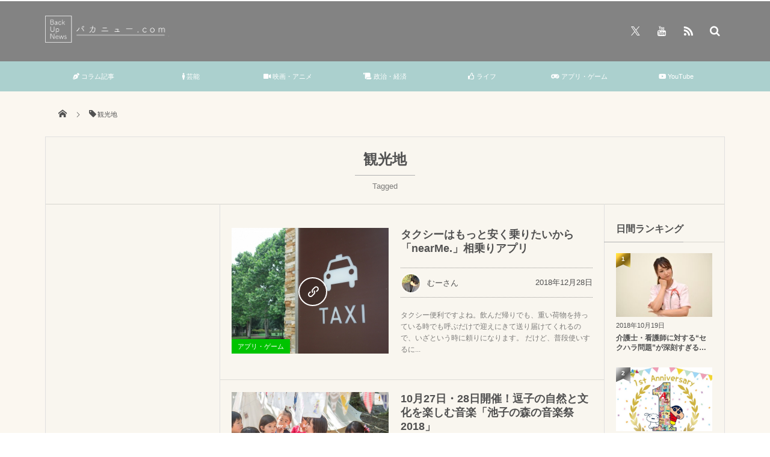

--- FILE ---
content_type: text/html; charset=UTF-8
request_url: https://bakanyu.com/tag/%E8%A6%B3%E5%85%89%E5%9C%B0/
body_size: 27114
content:
<!DOCTYPE html>
<html lang="ja" class="no-js"><head prefix="og: http://ogp.me/ns# fb: http://ogp.me/ns/fb# blog: http://ogp.me/ns/website#"><meta charset="UTF-8" />
<meta http-equiv="X-UA-Compatible" content="IE=edge" /><meta name="viewport" content="width=device-width,initial-scale=1,minimum-scale=1,maximum-scale=1,user-scalable=no" /><meta name="description" content="  観光地タグの記事一覧" /><meta name="keywords" content="観光地 , ニュース, 情報,エンタメ,まとめ,芸能,政治,経済,ライフ,ゲーム,YouTube,映画,アニメ" /><meta property="og:title" content="観光地  タグが付けられた記事一覧を表示しています。 -ばかにゅー.com" /><meta property="og:type" content="article" /><meta property="og:url" content="https://bakanyu.com/tag/%E8%A6%B3%E5%85%89%E5%9C%B0/" /><meta property="og:image" content="https://bakanyu.com/wp-content/uploads/2017/12/09592bc8a1a9251a85acb192d8361dcf.png" /><meta property="og:image:width" content="600" /><meta property="og:image:height" content="314" /><meta property="og:description" content="  観光地タグの記事一覧" /><meta property="og:site_name" content="ばかにゅー.com" /><meta name="twitter:card" content="summary_large_image" /><meta name="twitter:site" content="@bakanyu" /><link rel="canonical" href="https://bakanyu.com/tag/%E8%A6%B3%E5%85%89%E5%9C%B0/" /><link rel="pingback" href="https://bakanyu.com/xmlrpc.php" /><title>観光地  タグが付けられた記事一覧を表示しています。 -ばかにゅー.com</title>
<meta name='robots' content='max-image-preview:large' />
<style>img:is([sizes="auto" i], [sizes^="auto," i]) { contain-intrinsic-size: 3000px 1500px }</style>
<link rel="dns-prefetch" href="//connect.facebook.net" /><link rel="dns-prefetch" href="//secure.gravatar.com" /><link rel="dns-prefetch" href="//api.pinterest.com" /><link rel="dns-prefetch" href="//jsoon.digitiminimi.com" /><link rel="dns-prefetch" href="//b.hatena.ne.jp" /><link rel="dns-prefetch" href="//platform.twitter.com" /><link rel='dns-prefetch' href='//ajax.googleapis.com' />
<link rel='dns-prefetch' href='//use.fontawesome.com' />
<link rel="alternate" type="application/rss+xml" title="ばかにゅー.com &raquo; フィード" href="https://bakanyu.com/feed/" />
<link rel="alternate" type="application/rss+xml" title="ばかにゅー.com &raquo; コメントフィード" href="https://bakanyu.com/comments/feed/" />
<script id="wpp-js" src="https://bakanyu.com/wp-content/plugins/wordpress-popular-posts/assets/js/wpp.min.js?ver=7.3.3" data-sampling="0" data-sampling-rate="100" data-api-url="https://bakanyu.com/wp-json/wordpress-popular-posts" data-post-id="0" data-token="e9620bc5b1" data-lang="0" data-debug="0"></script>
<link rel="alternate" type="application/rss+xml" title="ばかにゅー.com &raquo; 観光地 タグのフィード" href="https://bakanyu.com/tag/%e8%a6%b3%e5%85%89%e5%9c%b0/feed/" />
<!-- <link rel='stylesheet' id='wp-block-library-css' href='https://bakanyu.com/wp-includes/css/dist/block-library/style.min.css?ver=6.8.3' type='text/css' media='all' /> -->
<link rel="stylesheet" type="text/css" href="//bakanyu.com/wp-content/cache/wpfc-minified/98y2wz28/buiqr.css" media="all"/>
<style id='classic-theme-styles-inline-css' type='text/css'>
/*! This file is auto-generated */
.wp-block-button__link{color:#fff;background-color:#32373c;border-radius:9999px;box-shadow:none;text-decoration:none;padding:calc(.667em + 2px) calc(1.333em + 2px);font-size:1.125em}.wp-block-file__button{background:#32373c;color:#fff;text-decoration:none}
</style>
<style id='font-awesome-svg-styles-default-inline-css' type='text/css'>
.svg-inline--fa {
display: inline-block;
height: 1em;
overflow: visible;
vertical-align: -.125em;
}
</style>
<!-- <link rel='stylesheet' id='font-awesome-svg-styles-css' href='https://bakanyu.com/wp-content/uploads/font-awesome/v5.15.1/css/svg-with-js.css' type='text/css' media='all' /> -->
<link rel="stylesheet" type="text/css" href="//bakanyu.com/wp-content/cache/wpfc-minified/9a2epjjw/buiqr.css" media="all"/>
<style id='font-awesome-svg-styles-inline-css' type='text/css'>
.wp-block-font-awesome-icon svg::before,
.wp-rich-text-font-awesome-icon svg::before {content: unset;}
</style>
<style id='global-styles-inline-css' type='text/css'>
:root{--wp--preset--aspect-ratio--square: 1;--wp--preset--aspect-ratio--4-3: 4/3;--wp--preset--aspect-ratio--3-4: 3/4;--wp--preset--aspect-ratio--3-2: 3/2;--wp--preset--aspect-ratio--2-3: 2/3;--wp--preset--aspect-ratio--16-9: 16/9;--wp--preset--aspect-ratio--9-16: 9/16;--wp--preset--color--black: #000000;--wp--preset--color--cyan-bluish-gray: #abb8c3;--wp--preset--color--white: #ffffff;--wp--preset--color--pale-pink: #f78da7;--wp--preset--color--vivid-red: #cf2e2e;--wp--preset--color--luminous-vivid-orange: #ff6900;--wp--preset--color--luminous-vivid-amber: #fcb900;--wp--preset--color--light-green-cyan: #7bdcb5;--wp--preset--color--vivid-green-cyan: #00d084;--wp--preset--color--pale-cyan-blue: #8ed1fc;--wp--preset--color--vivid-cyan-blue: #0693e3;--wp--preset--color--vivid-purple: #9b51e0;--wp--preset--gradient--vivid-cyan-blue-to-vivid-purple: linear-gradient(135deg,rgba(6,147,227,1) 0%,rgb(155,81,224) 100%);--wp--preset--gradient--light-green-cyan-to-vivid-green-cyan: linear-gradient(135deg,rgb(122,220,180) 0%,rgb(0,208,130) 100%);--wp--preset--gradient--luminous-vivid-amber-to-luminous-vivid-orange: linear-gradient(135deg,rgba(252,185,0,1) 0%,rgba(255,105,0,1) 100%);--wp--preset--gradient--luminous-vivid-orange-to-vivid-red: linear-gradient(135deg,rgba(255,105,0,1) 0%,rgb(207,46,46) 100%);--wp--preset--gradient--very-light-gray-to-cyan-bluish-gray: linear-gradient(135deg,rgb(238,238,238) 0%,rgb(169,184,195) 100%);--wp--preset--gradient--cool-to-warm-spectrum: linear-gradient(135deg,rgb(74,234,220) 0%,rgb(151,120,209) 20%,rgb(207,42,186) 40%,rgb(238,44,130) 60%,rgb(251,105,98) 80%,rgb(254,248,76) 100%);--wp--preset--gradient--blush-light-purple: linear-gradient(135deg,rgb(255,206,236) 0%,rgb(152,150,240) 100%);--wp--preset--gradient--blush-bordeaux: linear-gradient(135deg,rgb(254,205,165) 0%,rgb(254,45,45) 50%,rgb(107,0,62) 100%);--wp--preset--gradient--luminous-dusk: linear-gradient(135deg,rgb(255,203,112) 0%,rgb(199,81,192) 50%,rgb(65,88,208) 100%);--wp--preset--gradient--pale-ocean: linear-gradient(135deg,rgb(255,245,203) 0%,rgb(182,227,212) 50%,rgb(51,167,181) 100%);--wp--preset--gradient--electric-grass: linear-gradient(135deg,rgb(202,248,128) 0%,rgb(113,206,126) 100%);--wp--preset--gradient--midnight: linear-gradient(135deg,rgb(2,3,129) 0%,rgb(40,116,252) 100%);--wp--preset--font-size--small: 13px;--wp--preset--font-size--medium: 20px;--wp--preset--font-size--large: 36px;--wp--preset--font-size--x-large: 42px;--wp--preset--spacing--20: 0.44rem;--wp--preset--spacing--30: 0.67rem;--wp--preset--spacing--40: 1rem;--wp--preset--spacing--50: 1.5rem;--wp--preset--spacing--60: 2.25rem;--wp--preset--spacing--70: 3.38rem;--wp--preset--spacing--80: 5.06rem;--wp--preset--shadow--natural: 6px 6px 9px rgba(0, 0, 0, 0.2);--wp--preset--shadow--deep: 12px 12px 50px rgba(0, 0, 0, 0.4);--wp--preset--shadow--sharp: 6px 6px 0px rgba(0, 0, 0, 0.2);--wp--preset--shadow--outlined: 6px 6px 0px -3px rgba(255, 255, 255, 1), 6px 6px rgba(0, 0, 0, 1);--wp--preset--shadow--crisp: 6px 6px 0px rgba(0, 0, 0, 1);}:where(.is-layout-flex){gap: 0.5em;}:where(.is-layout-grid){gap: 0.5em;}body .is-layout-flex{display: flex;}.is-layout-flex{flex-wrap: wrap;align-items: center;}.is-layout-flex > :is(*, div){margin: 0;}body .is-layout-grid{display: grid;}.is-layout-grid > :is(*, div){margin: 0;}:where(.wp-block-columns.is-layout-flex){gap: 2em;}:where(.wp-block-columns.is-layout-grid){gap: 2em;}:where(.wp-block-post-template.is-layout-flex){gap: 1.25em;}:where(.wp-block-post-template.is-layout-grid){gap: 1.25em;}.has-black-color{color: var(--wp--preset--color--black) !important;}.has-cyan-bluish-gray-color{color: var(--wp--preset--color--cyan-bluish-gray) !important;}.has-white-color{color: var(--wp--preset--color--white) !important;}.has-pale-pink-color{color: var(--wp--preset--color--pale-pink) !important;}.has-vivid-red-color{color: var(--wp--preset--color--vivid-red) !important;}.has-luminous-vivid-orange-color{color: var(--wp--preset--color--luminous-vivid-orange) !important;}.has-luminous-vivid-amber-color{color: var(--wp--preset--color--luminous-vivid-amber) !important;}.has-light-green-cyan-color{color: var(--wp--preset--color--light-green-cyan) !important;}.has-vivid-green-cyan-color{color: var(--wp--preset--color--vivid-green-cyan) !important;}.has-pale-cyan-blue-color{color: var(--wp--preset--color--pale-cyan-blue) !important;}.has-vivid-cyan-blue-color{color: var(--wp--preset--color--vivid-cyan-blue) !important;}.has-vivid-purple-color{color: var(--wp--preset--color--vivid-purple) !important;}.has-black-background-color{background-color: var(--wp--preset--color--black) !important;}.has-cyan-bluish-gray-background-color{background-color: var(--wp--preset--color--cyan-bluish-gray) !important;}.has-white-background-color{background-color: var(--wp--preset--color--white) !important;}.has-pale-pink-background-color{background-color: var(--wp--preset--color--pale-pink) !important;}.has-vivid-red-background-color{background-color: var(--wp--preset--color--vivid-red) !important;}.has-luminous-vivid-orange-background-color{background-color: var(--wp--preset--color--luminous-vivid-orange) !important;}.has-luminous-vivid-amber-background-color{background-color: var(--wp--preset--color--luminous-vivid-amber) !important;}.has-light-green-cyan-background-color{background-color: var(--wp--preset--color--light-green-cyan) !important;}.has-vivid-green-cyan-background-color{background-color: var(--wp--preset--color--vivid-green-cyan) !important;}.has-pale-cyan-blue-background-color{background-color: var(--wp--preset--color--pale-cyan-blue) !important;}.has-vivid-cyan-blue-background-color{background-color: var(--wp--preset--color--vivid-cyan-blue) !important;}.has-vivid-purple-background-color{background-color: var(--wp--preset--color--vivid-purple) !important;}.has-black-border-color{border-color: var(--wp--preset--color--black) !important;}.has-cyan-bluish-gray-border-color{border-color: var(--wp--preset--color--cyan-bluish-gray) !important;}.has-white-border-color{border-color: var(--wp--preset--color--white) !important;}.has-pale-pink-border-color{border-color: var(--wp--preset--color--pale-pink) !important;}.has-vivid-red-border-color{border-color: var(--wp--preset--color--vivid-red) !important;}.has-luminous-vivid-orange-border-color{border-color: var(--wp--preset--color--luminous-vivid-orange) !important;}.has-luminous-vivid-amber-border-color{border-color: var(--wp--preset--color--luminous-vivid-amber) !important;}.has-light-green-cyan-border-color{border-color: var(--wp--preset--color--light-green-cyan) !important;}.has-vivid-green-cyan-border-color{border-color: var(--wp--preset--color--vivid-green-cyan) !important;}.has-pale-cyan-blue-border-color{border-color: var(--wp--preset--color--pale-cyan-blue) !important;}.has-vivid-cyan-blue-border-color{border-color: var(--wp--preset--color--vivid-cyan-blue) !important;}.has-vivid-purple-border-color{border-color: var(--wp--preset--color--vivid-purple) !important;}.has-vivid-cyan-blue-to-vivid-purple-gradient-background{background: var(--wp--preset--gradient--vivid-cyan-blue-to-vivid-purple) !important;}.has-light-green-cyan-to-vivid-green-cyan-gradient-background{background: var(--wp--preset--gradient--light-green-cyan-to-vivid-green-cyan) !important;}.has-luminous-vivid-amber-to-luminous-vivid-orange-gradient-background{background: var(--wp--preset--gradient--luminous-vivid-amber-to-luminous-vivid-orange) !important;}.has-luminous-vivid-orange-to-vivid-red-gradient-background{background: var(--wp--preset--gradient--luminous-vivid-orange-to-vivid-red) !important;}.has-very-light-gray-to-cyan-bluish-gray-gradient-background{background: var(--wp--preset--gradient--very-light-gray-to-cyan-bluish-gray) !important;}.has-cool-to-warm-spectrum-gradient-background{background: var(--wp--preset--gradient--cool-to-warm-spectrum) !important;}.has-blush-light-purple-gradient-background{background: var(--wp--preset--gradient--blush-light-purple) !important;}.has-blush-bordeaux-gradient-background{background: var(--wp--preset--gradient--blush-bordeaux) !important;}.has-luminous-dusk-gradient-background{background: var(--wp--preset--gradient--luminous-dusk) !important;}.has-pale-ocean-gradient-background{background: var(--wp--preset--gradient--pale-ocean) !important;}.has-electric-grass-gradient-background{background: var(--wp--preset--gradient--electric-grass) !important;}.has-midnight-gradient-background{background: var(--wp--preset--gradient--midnight) !important;}.has-small-font-size{font-size: var(--wp--preset--font-size--small) !important;}.has-medium-font-size{font-size: var(--wp--preset--font-size--medium) !important;}.has-large-font-size{font-size: var(--wp--preset--font-size--large) !important;}.has-x-large-font-size{font-size: var(--wp--preset--font-size--x-large) !important;}
:where(.wp-block-post-template.is-layout-flex){gap: 1.25em;}:where(.wp-block-post-template.is-layout-grid){gap: 1.25em;}
:where(.wp-block-columns.is-layout-flex){gap: 2em;}:where(.wp-block-columns.is-layout-grid){gap: 2em;}
:root :where(.wp-block-pullquote){font-size: 1.5em;line-height: 1.6;}
</style>
<!-- <link rel='stylesheet' id='contact-form-7-css' href='https://bakanyu.com/wp-content/plugins/contact-form-7/includes/css/styles.css?ver=6.1.1' type='text/css' media='all' /> -->
<!-- <link rel='stylesheet' id='photection-style-css' href='https://bakanyu.com/wp-content/plugins/photection/public/resources/build/photection.css?ver=1.0.0' type='text/css' media='all' /> -->
<link rel="stylesheet" type="text/css" href="//bakanyu.com/wp-content/cache/wpfc-minified/laxzf016/buiqr.css" media="all"/>
<style id='photection-style-inline-css' type='text/css'>
img {
-webkit-user-drag: none;
user-drag: none;
-webkit-touch-callout: none;
-webkit-user-select: none;
-moz-user-select: none;
-ms-user-select: none;
user-select: none; 
}
</style>
<!-- <link rel='stylesheet' id='ppress-frontend-css' href='https://bakanyu.com/wp-content/plugins/wp-user-avatar/assets/css/frontend.min.css?ver=4.16.5' type='text/css' media='all' /> -->
<!-- <link rel='stylesheet' id='ppress-flatpickr-css' href='https://bakanyu.com/wp-content/plugins/wp-user-avatar/assets/flatpickr/flatpickr.min.css?ver=4.16.5' type='text/css' media='all' /> -->
<!-- <link rel='stylesheet' id='ppress-select2-css' href='https://bakanyu.com/wp-content/plugins/wp-user-avatar/assets/select2/select2.min.css?ver=6.8.3' type='text/css' media='all' /> -->
<!-- <link rel='stylesheet' id='wordpress-popular-posts-css-css' href='https://bakanyu.com/wp-content/plugins/wordpress-popular-posts/assets/css/wpp.css?ver=7.3.3' type='text/css' media='all' /> -->
<!-- <link rel='stylesheet' id='digipress-css' href='https://bakanyu.com/wp-content/themes/dp-magjam/css/style.css?ver=20250805002405' type='text/css' media='all' /> -->
<!-- <link rel='stylesheet' id='wow-css' href='https://bakanyu.com/wp-content/themes/dp-magjam/css/animate.css?ver=1.6.1.9' type='text/css' media='all' /> -->
<!-- <link rel='stylesheet' id='dp-visual-css' href='https://bakanyu.com/wp-content/uploads/digipress/magjam/css/visual-custom.css?ver=20250820001039' type='text/css' media='all' /> -->
<link rel="stylesheet" type="text/css" href="//bakanyu.com/wp-content/cache/wpfc-minified/ln7auuvg/buiqr.css" media="all"/>
<link rel='stylesheet' id='font-awesome-official-css' href='https://use.fontawesome.com/releases/v5.15.1/css/all.css' type='text/css' media='all' integrity="sha384-vp86vTRFVJgpjF9jiIGPEEqYqlDwgyBgEF109VFjmqGmIY/Y4HV4d3Gp2irVfcrp" crossorigin="anonymous" />
<!-- <link rel='stylesheet' id='amazonjs-css' href='https://bakanyu.com/wp-content/plugins/amazonjs/css/amazonjs.css?ver=0.10' type='text/css' media='all' /> -->
<link rel="stylesheet" type="text/css" href="//bakanyu.com/wp-content/cache/wpfc-minified/9hwyx3u1/buiqr.css" media="all"/>
<link rel='stylesheet' id='font-awesome-official-v4shim-css' href='https://use.fontawesome.com/releases/v5.15.1/css/v4-shims.css' type='text/css' media='all' integrity="sha384-WCuYjm/u5NsK4s/NfnJeHuMj6zzN2HFyjhBu/SnZJj7eZ6+ds4zqIM3wYgL59Clf" crossorigin="anonymous" />
<style id='font-awesome-official-v4shim-inline-css' type='text/css'>
@font-face {
font-family: "FontAwesome";
font-display: block;
src: url("https://use.fontawesome.com/releases/v5.15.1/webfonts/fa-brands-400.eot"),
url("https://use.fontawesome.com/releases/v5.15.1/webfonts/fa-brands-400.eot?#iefix") format("embedded-opentype"),
url("https://use.fontawesome.com/releases/v5.15.1/webfonts/fa-brands-400.woff2") format("woff2"),
url("https://use.fontawesome.com/releases/v5.15.1/webfonts/fa-brands-400.woff") format("woff"),
url("https://use.fontawesome.com/releases/v5.15.1/webfonts/fa-brands-400.ttf") format("truetype"),
url("https://use.fontawesome.com/releases/v5.15.1/webfonts/fa-brands-400.svg#fontawesome") format("svg");
}
@font-face {
font-family: "FontAwesome";
font-display: block;
src: url("https://use.fontawesome.com/releases/v5.15.1/webfonts/fa-solid-900.eot"),
url("https://use.fontawesome.com/releases/v5.15.1/webfonts/fa-solid-900.eot?#iefix") format("embedded-opentype"),
url("https://use.fontawesome.com/releases/v5.15.1/webfonts/fa-solid-900.woff2") format("woff2"),
url("https://use.fontawesome.com/releases/v5.15.1/webfonts/fa-solid-900.woff") format("woff"),
url("https://use.fontawesome.com/releases/v5.15.1/webfonts/fa-solid-900.ttf") format("truetype"),
url("https://use.fontawesome.com/releases/v5.15.1/webfonts/fa-solid-900.svg#fontawesome") format("svg");
}
@font-face {
font-family: "FontAwesome";
font-display: block;
src: url("https://use.fontawesome.com/releases/v5.15.1/webfonts/fa-regular-400.eot"),
url("https://use.fontawesome.com/releases/v5.15.1/webfonts/fa-regular-400.eot?#iefix") format("embedded-opentype"),
url("https://use.fontawesome.com/releases/v5.15.1/webfonts/fa-regular-400.woff2") format("woff2"),
url("https://use.fontawesome.com/releases/v5.15.1/webfonts/fa-regular-400.woff") format("woff"),
url("https://use.fontawesome.com/releases/v5.15.1/webfonts/fa-regular-400.ttf") format("truetype"),
url("https://use.fontawesome.com/releases/v5.15.1/webfonts/fa-regular-400.svg#fontawesome") format("svg");
unicode-range: U+F004-F005,U+F007,U+F017,U+F022,U+F024,U+F02E,U+F03E,U+F044,U+F057-F059,U+F06E,U+F070,U+F075,U+F07B-F07C,U+F080,U+F086,U+F089,U+F094,U+F09D,U+F0A0,U+F0A4-F0A7,U+F0C5,U+F0C7-F0C8,U+F0E0,U+F0EB,U+F0F3,U+F0F8,U+F0FE,U+F111,U+F118-F11A,U+F11C,U+F133,U+F144,U+F146,U+F14A,U+F14D-F14E,U+F150-F152,U+F15B-F15C,U+F164-F165,U+F185-F186,U+F191-F192,U+F1AD,U+F1C1-F1C9,U+F1CD,U+F1D8,U+F1E3,U+F1EA,U+F1F6,U+F1F9,U+F20A,U+F247-F249,U+F24D,U+F254-F25B,U+F25D,U+F267,U+F271-F274,U+F279,U+F28B,U+F28D,U+F2B5-F2B6,U+F2B9,U+F2BB,U+F2BD,U+F2C1-F2C2,U+F2D0,U+F2D2,U+F2DC,U+F2ED,U+F328,U+F358-F35B,U+F3A5,U+F3D1,U+F410,U+F4AD;
}
</style>
<script src="https://ajax.googleapis.com/ajax/libs/jquery/3.7.1/jquery.min.js?ver=6.8.3" id="jquery-js"></script>
<script src='//bakanyu.com/wp-content/cache/wpfc-minified/8940899w/buiqr.js' type="text/javascript"></script>
<!-- <script src="https://bakanyu.com/wp-content/plugins/wp-user-avatar/assets/flatpickr/flatpickr.min.js?ver=4.16.5" id="ppress-flatpickr-js"></script> -->
<!-- <script src="https://bakanyu.com/wp-content/plugins/wp-user-avatar/assets/select2/select2.min.js?ver=4.16.5" id="ppress-select2-js"></script> -->
<link rel="https://api.w.org/" href="https://bakanyu.com/wp-json/" /><link rel="alternate" title="JSON" type="application/json" href="https://bakanyu.com/wp-json/wp/v2/tags/2981" /><link rel="EditURI" type="application/rsd+xml" title="RSD" href="https://bakanyu.com/xmlrpc.php?rsd" />
<style id="wpp-loading-animation-styles">@-webkit-keyframes bgslide{from{background-position-x:0}to{background-position-x:-200%}}@keyframes bgslide{from{background-position-x:0}to{background-position-x:-200%}}.wpp-widget-block-placeholder,.wpp-shortcode-placeholder{margin:0 auto;width:60px;height:3px;background:#dd3737;background:linear-gradient(90deg,#dd3737 0%,#571313 10%,#dd3737 100%);background-size:200% auto;border-radius:3px;-webkit-animation:bgslide 1s infinite linear;animation:bgslide 1s infinite linear}</style>
<meta name="generator" content="Elementor 3.31.2; features: additional_custom_breakpoints, e_element_cache; settings: css_print_method-external, google_font-enabled, font_display-auto">
<style>
.e-con.e-parent:nth-of-type(n+4):not(.e-lazyloaded):not(.e-no-lazyload),
.e-con.e-parent:nth-of-type(n+4):not(.e-lazyloaded):not(.e-no-lazyload) * {
background-image: none !important;
}
@media screen and (max-height: 1024px) {
.e-con.e-parent:nth-of-type(n+3):not(.e-lazyloaded):not(.e-no-lazyload),
.e-con.e-parent:nth-of-type(n+3):not(.e-lazyloaded):not(.e-no-lazyload) * {
background-image: none !important;
}
}
@media screen and (max-height: 640px) {
.e-con.e-parent:nth-of-type(n+2):not(.e-lazyloaded):not(.e-no-lazyload),
.e-con.e-parent:nth-of-type(n+2):not(.e-lazyloaded):not(.e-no-lazyload) * {
background-image: none !important;
}
}
</style>
<style type="text/css">.broken_link, a.broken_link {
text-decoration: line-through;
}</style><link rel="icon" href="https://bakanyu.com/wp-content/uploads/2017/12/cropped-1b23a13ef93305a45031d0b7a8919a53-1-32x32.png" sizes="32x32" />
<link rel="icon" href="https://bakanyu.com/wp-content/uploads/2017/12/cropped-1b23a13ef93305a45031d0b7a8919a53-1-192x192.png" sizes="192x192" />
<link rel="apple-touch-icon" href="https://bakanyu.com/wp-content/uploads/2017/12/cropped-1b23a13ef93305a45031d0b7a8919a53-1-180x180.png" />
<meta name="msapplication-TileImage" content="https://bakanyu.com/wp-content/uploads/2017/12/cropped-1b23a13ef93305a45031d0b7a8919a53-1-270x270.png" />
<!-- ## NXS/OG ## --><!-- ## NXSOGTAGS ## --><!-- ## NXS/OG ## -->
<script>j$=jQuery;</script><meta name="twitter:card" content="summary_large_image">
<meta name="twitter:site" content="@bakanyu">
<script async src="https://pagead2.googlesyndication.com/pagead/js/adsbygoogle.js?client=ca-pub-5433235481922019"
crossorigin="anonymous"></script>
<!-- Global site tag (gtag.js) - Google Analytics -->
<script async src="https://www.googletagmanager.com/gtag/js?id=UA-110572475-1"></script>
<script>
window.dataLayer = window.dataLayer || [];
function gtag(){dataLayer.push(arguments);}
gtag('js', new Date());
gtag('config', 'UA-110572475-1');
</script>
<body id="main-body" class="archive tag tag-2981 wp-theme-dp-magjam wp-child-theme-dp-magjam-custom main-body elementor-default elementor-kit-28532" data-ct-sns-cache="true" data-ct-sns-cache-time="86400000">
<header id="header_container" class="header_container">
<div id="header_content" class="header_content clearfix">
<div class="h_group"><h1 class="hd_title_img wow fadeInRight"><a href="https://bakanyu.com/" title="ばかにゅー.com"><img src="//bakanyu.com/wp-content/uploads/digipress/magjam/title/head bakanyu.png" alt="ばかにゅー.com" /></a></h1></div><div class="hd_misc_div "><div id="fixed_sns" class=" wow fadeInDown"><ul><li class="tw"><a href="http://twitter.com/bakanyu" title="Follow on Twitter" target="_blank" class="icon-twitter"><span>Twitter</span></a></li><li class="youtube"><a href="https://www.youtube.com/channel/UCcOM2KKi370Vo7EvVusy_eg?view_as=subscriber" title="youtube" target="_blank" class="icon-youtube"><span>YouTube</span></a></li><li class="rss"><a href="https://bakanyu.com/feed/" title="Subscribe Feed" target="_blank" class="icon-rss"><span>RSS</span></a></li></ul></div><div id="hd_searchform" class=" wow fadeInDown"><form method="get" id="searchform" action="https://bakanyu.com/">
<div class="searchtext_div"><label for="searchtext" class="assistive-text">検索</label>
<input type="text" class="field searchtext" name="s" id="searchtext" placeholder="検索" /></div>
<input type="submit" class="submit searchsubmit" name="submit" value="" />
</form>
</div></div></div><div id="global_menu_wrapper"><div id="global_menu"><nav id="global_menu_nav"><ul id="global_menu_ul" class="menu_num_7"><li id="menu-item-6453" class="menu-item menu-item-type-taxonomy menu-item-object-category listing_post"><a href="https://bakanyu.com/category/column/" class="menu-link"><i class="fas fa-pen-nib"></i> コラム記事<span class="gnav-bd"></span></a><section class="loop-section magazine one clearfix"><div class="loop-sec-header"><h1 class=" wow fadeInLeft"><span>新着記事</span></h1></div><div id="loop_div209690c720e63e23" class="loop-div one-col"><article class="loop-article oddpost first wow fadeInUp"><div class="loop-post-thumb magazine one"><a href="https://bakanyu.com/column/post-28987/" rel="bookmark" title="【コスパ最強！】これがワークマン!?今必見のおしゃれなアイテムまとめ"><img src="https://bakanyu.com/wp-content/uploads/2020/12/66848_d2-400x320.jpg" width="400" height="320" layout="responsive" class="wp-post-image" alt="【コスパ最強！】これがワークマン!?今必見のおしゃれなアイテムまとめ" srcset="https://bakanyu.com/wp-content/uploads/2020/12/66848_d2-400x320.jpg 400w, https://bakanyu.com/wp-content/uploads/2020/12/66848_d2-300x240.jpg 300w, https://bakanyu.com/wp-content/uploads/2020/12/66848_d2.jpg 500w" /><div class="loop-post-thumb-flip"></div><div class="loop-media-icon"><span class="icon-link"></span></div></a><div class="loop-share-num ct-shares" data-url="https://bakanyu.com/column/post-28987/"><div class="bg-likes ct-fb"><i class="icon-facebook"></i><span class="share-num"></span></div><div class="bg-tweets ct-tw"><i class="icon-twitter"></i><span class="share-num"></span></div><div class="bg-hatebu ct-hb"><i class="icon-hatebu"></i><span class="share-num"></span></div></div></div><div class="loop-article-content"><h1 class="entry-title loop-title magazine one"><a href="https://bakanyu.com/column/post-28987/" rel="bookmark" title="【コスパ最強！】これがワークマン!?今必見のおしゃれなアイテムまとめ">【コスパ最強！】これがワークマン!?今必見のおしゃれなアイテムまとめ</a></h1><div class="meta-div clearfix magazine one"><div class="meta-author vcard"><a href="https://bakanyu.com/author/musan/" rel="author" title="Show articles of this user." class="fn"><img data-del="avatar" alt="avatar" src='https://bakanyu.com/wp-content/uploads/2017/12/IMG_3874-150x150.jpg' class='avatar pp-user-avatar avatar-28 photo ' height='28' width='28'/>むーさん</a></div><div class="loop-date"><time datetime="2020-12-16T11:01:09+09:00" class="published">2020年12月16日</time></div></div><div class="loop-excerpt entry-summary">作業着、作業服のイメージが強かった『ワークマン』が、実はプチプラファッションとして女性からの注目度が急上昇しているんです！ 公式のオンラインショップでも在庫切れ続出で、入荷待ちのアイテムや販売終了品ばかりと急がないと手に入らないかも。 今回...</div></div></article><article class="loop-article evenpost wow fadeInUp"><div class="loop-post-thumb magazine one"><a href="https://bakanyu.com/column/post-28501/" rel="bookmark" title="ミニ四駆世代集まれ！「ミニ四駆 超速グランプリ」が面白いぞ！"><img src="https://bakanyu.com/wp-content/uploads/2020/02/4ead9782d2e848cde89802d419ce37db-400x320.png" width="400" height="320" layout="responsive" class="wp-post-image" alt="ミニ四駆世代集まれ！「ミニ四駆 超速グランプリ」が面白いぞ！" srcset="https://bakanyu.com/wp-content/uploads/2020/02/4ead9782d2e848cde89802d419ce37db-400x320.png 400w, https://bakanyu.com/wp-content/uploads/2020/02/4ead9782d2e848cde89802d419ce37db-300x240.png 300w, https://bakanyu.com/wp-content/uploads/2020/02/4ead9782d2e848cde89802d419ce37db.png 500w" /><div class="loop-post-thumb-flip"></div></a></div><div class="loop-article-content"><h1 class="entry-title loop-title magazine one"><a href="https://bakanyu.com/column/post-28501/" rel="bookmark" title="ミニ四駆世代集まれ！「ミニ四駆 超速グランプリ」が面白いぞ！">ミニ四駆世代集まれ！「ミニ四駆 超速グランプリ」が面白いぞ！</a></h1><div class="meta-div clearfix magazine one"><div class="meta-author vcard"><a href="https://bakanyu.com/author/dosue/" rel="author" title="Show articles of this user." class="fn"><img data-del="avatar" alt="avatar" src='https://bakanyu.com/wp-content/uploads/2017/12/edbc7ce604d769c407faf0eda97371b2-e1512526988315-150x150.jpg' class='avatar pp-user-avatar avatar-28 photo ' height='28' width='28'/>どすえ</a></div><div class="loop-date"><time datetime="2020-02-12T12:10:01+09:00" class="published">2020年2月12日</time></div></div></div></article><article class="loop-article oddpost wow fadeInUp"><div class="loop-post-thumb magazine one"><a href="https://bakanyu.com/column/post-28475/" rel="bookmark" title="大掃除の時期がきた！効率の良いやり方でみんなと良い年明けを"><img src="https://bakanyu.com/wp-content/uploads/2019/12/3f7bc145c27e07ebdc29f203c7335b09-400x320.png" width="400" height="320" layout="responsive" class="wp-post-image" alt="大掃除の時期がきた！効率の良いやり方でみんなと良い年明けを" srcset="https://bakanyu.com/wp-content/uploads/2019/12/3f7bc145c27e07ebdc29f203c7335b09-400x320.png 400w, https://bakanyu.com/wp-content/uploads/2019/12/3f7bc145c27e07ebdc29f203c7335b09-300x240.png 300w, https://bakanyu.com/wp-content/uploads/2019/12/3f7bc145c27e07ebdc29f203c7335b09.png 500w" /><div class="loop-post-thumb-flip"></div></a></div><div class="loop-article-content"><h1 class="entry-title loop-title magazine one"><a href="https://bakanyu.com/column/post-28475/" rel="bookmark" title="大掃除の時期がきた！効率の良いやり方でみんなと良い年明けを">大掃除の時期がきた！効率の良いやり方でみんなと良い年明けを</a></h1><div class="meta-div clearfix magazine one"><div class="meta-author vcard"><a href="https://bakanyu.com/author/dosue/" rel="author" title="Show articles of this user." class="fn"><img data-del="avatar" alt="avatar" src='https://bakanyu.com/wp-content/uploads/2017/12/edbc7ce604d769c407faf0eda97371b2-e1512526988315-150x150.jpg' class='avatar pp-user-avatar avatar-28 photo ' height='28' width='28'/>どすえ</a></div><div class="loop-date"><time datetime="2019-12-25T12:10:26+09:00" class="published">2019年12月25日</time></div></div></div></article><article class="loop-article evenpost wow fadeInUp"><div class="loop-post-thumb magazine one"><a href="https://bakanyu.com/column/post-28456/" rel="bookmark" title="忘年会シーズン、何からはじめよう。幹事が考えるべきこととは？"><img src="https://bakanyu.com/wp-content/uploads/2019/12/e5263f21724a1adff270b6c498c37f39-400x320.png" width="400" height="320" layout="responsive" class="wp-post-image" alt="忘年会シーズン、何からはじめよう。幹事が考えるべきこととは？" srcset="https://bakanyu.com/wp-content/uploads/2019/12/e5263f21724a1adff270b6c498c37f39-400x320.png 400w, https://bakanyu.com/wp-content/uploads/2019/12/e5263f21724a1adff270b6c498c37f39-300x240.png 300w, https://bakanyu.com/wp-content/uploads/2019/12/e5263f21724a1adff270b6c498c37f39.png 500w" /><div class="loop-post-thumb-flip"></div></a></div><div class="loop-article-content"><h1 class="entry-title loop-title magazine one"><a href="https://bakanyu.com/column/post-28456/" rel="bookmark" title="忘年会シーズン、何からはじめよう。幹事が考えるべきこととは？">忘年会シーズン、何からはじめよう。幹事が考えるべきこととは？</a></h1><div class="meta-div clearfix magazine one"><div class="meta-author vcard"><a href="https://bakanyu.com/author/dosue/" rel="author" title="Show articles of this user." class="fn"><img data-del="avatar" alt="avatar" src='https://bakanyu.com/wp-content/uploads/2017/12/edbc7ce604d769c407faf0eda97371b2-e1512526988315-150x150.jpg' class='avatar pp-user-avatar avatar-28 photo ' height='28' width='28'/>どすえ</a></div><div class="loop-date"><time datetime="2019-12-11T12:10:40+09:00" class="published">2019年12月11日</time></div></div></div></article><article class="loop-article oddpost wow fadeInUp"><div class="loop-post-thumb magazine one"><a href="https://bakanyu.com/column/post-28432/" rel="bookmark" title="トマトはジュースよりそのままの方が美味しい説"><img src="https://bakanyu.com/wp-content/uploads/2019/11/a5976705ca016bf2ab85f5ffc63d8e6e-400x320.png" width="400" height="320" layout="responsive" class="wp-post-image" alt="トマトはジュースよりそのままの方が美味しい説" srcset="https://bakanyu.com/wp-content/uploads/2019/11/a5976705ca016bf2ab85f5ffc63d8e6e-400x320.png 400w, https://bakanyu.com/wp-content/uploads/2019/11/a5976705ca016bf2ab85f5ffc63d8e6e-300x240.png 300w, https://bakanyu.com/wp-content/uploads/2019/11/a5976705ca016bf2ab85f5ffc63d8e6e.png 500w" /><div class="loop-post-thumb-flip"></div></a></div><div class="loop-article-content"><h1 class="entry-title loop-title magazine one"><a href="https://bakanyu.com/column/post-28432/" rel="bookmark" title="トマトはジュースよりそのままの方が美味しい説">トマトはジュースよりそのままの方が美味しい説</a></h1><div class="meta-div clearfix magazine one"><div class="meta-author vcard"><a href="https://bakanyu.com/author/dosue/" rel="author" title="Show articles of this user." class="fn"><img data-del="avatar" alt="avatar" src='https://bakanyu.com/wp-content/uploads/2017/12/edbc7ce604d769c407faf0eda97371b2-e1512526988315-150x150.jpg' class='avatar pp-user-avatar avatar-28 photo ' height='28' width='28'/>どすえ</a></div><div class="loop-date"><time datetime="2019-11-27T12:10:38+09:00" class="published">2019年11月27日</time></div></div></div></article><article class="loop-article evenpost wow fadeInUp"><div class="loop-post-thumb magazine one"><a href="https://bakanyu.com/column/post-28418/" rel="bookmark" title="これは事件です！！１年間で一回り成長した太ももをどうにかしたい"><img src="https://bakanyu.com/wp-content/uploads/2019/11/7055ed4be7e540e01adf4cee1c1566e4-400x320.png" width="400" height="320" layout="responsive" class="wp-post-image" alt="これは事件です！！１年間で一回り成長した太ももをどうにかしたい" srcset="https://bakanyu.com/wp-content/uploads/2019/11/7055ed4be7e540e01adf4cee1c1566e4-400x320.png 400w, https://bakanyu.com/wp-content/uploads/2019/11/7055ed4be7e540e01adf4cee1c1566e4-300x240.png 300w, https://bakanyu.com/wp-content/uploads/2019/11/7055ed4be7e540e01adf4cee1c1566e4.png 500w" /><div class="loop-post-thumb-flip"></div></a></div><div class="loop-article-content"><h1 class="entry-title loop-title magazine one"><a href="https://bakanyu.com/column/post-28418/" rel="bookmark" title="これは事件です！！１年間で一回り成長した太ももをどうにかしたい">これは事件です！！１年間で一回り成長した太ももをどうにかしたい</a></h1><div class="meta-div clearfix magazine one"><div class="meta-author vcard"><a href="https://bakanyu.com/author/dosue/" rel="author" title="Show articles of this user." class="fn"><img data-del="avatar" alt="avatar" src='https://bakanyu.com/wp-content/uploads/2017/12/edbc7ce604d769c407faf0eda97371b2-e1512526988315-150x150.jpg' class='avatar pp-user-avatar avatar-28 photo ' height='28' width='28'/>どすえ</a></div><div class="loop-date"><time datetime="2019-11-13T12:10:08+09:00" class="published">2019年11月13日</time></div></div></div></article><article class="loop-article oddpost wow fadeInUp"><div class="loop-post-thumb magazine one"><a href="https://bakanyu.com/column/post-28382/" rel="bookmark" title="ドン・キホーテでホームプロジェクター買ってみたら……"><img src="https://bakanyu.com/wp-content/uploads/2019/10/0df6c01534f4ffad827a8a6c1e200090-400x320.png" width="400" height="320" layout="responsive" class="wp-post-image" alt="ドン・キホーテでホームプロジェクター買ってみたら……" srcset="https://bakanyu.com/wp-content/uploads/2019/10/0df6c01534f4ffad827a8a6c1e200090-400x320.png 400w, https://bakanyu.com/wp-content/uploads/2019/10/0df6c01534f4ffad827a8a6c1e200090-300x240.png 300w, https://bakanyu.com/wp-content/uploads/2019/10/0df6c01534f4ffad827a8a6c1e200090.png 500w" /><div class="loop-post-thumb-flip"></div></a></div><div class="loop-article-content"><h1 class="entry-title loop-title magazine one"><a href="https://bakanyu.com/column/post-28382/" rel="bookmark" title="ドン・キホーテでホームプロジェクター買ってみたら……">ドン・キホーテでホームプロジェクター買ってみたら……</a></h1><div class="meta-div clearfix magazine one"><div class="meta-author vcard"><a href="https://bakanyu.com/author/dosue/" rel="author" title="Show articles of this user." class="fn"><img data-del="avatar" alt="avatar" src='https://bakanyu.com/wp-content/uploads/2017/12/edbc7ce604d769c407faf0eda97371b2-e1512526988315-150x150.jpg' class='avatar pp-user-avatar avatar-28 photo ' height='28' width='28'/>どすえ</a></div><div class="loop-date"><time datetime="2019-10-30T12:10:06+09:00" class="published">2019年10月30日</time></div></div></div></article><article class="loop-article evenpost wow fadeInUp"><div class="loop-post-thumb magazine one"><a href="https://bakanyu.com/column/post-28362/" rel="bookmark" title="懐かしさと恐怖が蘇る！「BIOHAZARD RE:2」~Zバージョンをプレイして~"><img src="https://bakanyu.com/wp-content/uploads/2019/10/e3c6f0ca8ab83dcabbc4ae884a0633a4-400x320.png" width="400" height="320" layout="responsive" class="wp-post-image" alt="懐かしさと恐怖が蘇る！「BIOHAZARD RE:2」~Zバージョンをプレイして~" srcset="https://bakanyu.com/wp-content/uploads/2019/10/e3c6f0ca8ab83dcabbc4ae884a0633a4-400x320.png 400w, https://bakanyu.com/wp-content/uploads/2019/10/e3c6f0ca8ab83dcabbc4ae884a0633a4-300x240.png 300w, https://bakanyu.com/wp-content/uploads/2019/10/e3c6f0ca8ab83dcabbc4ae884a0633a4.png 500w" /><div class="loop-post-thumb-flip"></div></a></div><div class="loop-article-content"><h1 class="entry-title loop-title magazine one"><a href="https://bakanyu.com/column/post-28362/" rel="bookmark" title="懐かしさと恐怖が蘇る！「BIOHAZARD RE:2」~Zバージョンをプレイして~">懐かしさと恐怖が蘇る！「BIOHAZARD RE:2」~Zバージョンをプレイして...</a></h1><div class="meta-div clearfix magazine one"><div class="meta-author vcard"><a href="https://bakanyu.com/author/dosue/" rel="author" title="Show articles of this user." class="fn"><img data-del="avatar" alt="avatar" src='https://bakanyu.com/wp-content/uploads/2017/12/edbc7ce604d769c407faf0eda97371b2-e1512526988315-150x150.jpg' class='avatar pp-user-avatar avatar-28 photo ' height='28' width='28'/>どすえ</a></div><div class="loop-date"><time datetime="2019-10-16T12:10:32+09:00" class="published">2019年10月16日</time></div></div></div></article><article class="loop-article oddpost wow fadeInUp"><div class="loop-post-thumb magazine one"><a href="https://bakanyu.com/column/post-28238/" rel="bookmark" title="沖野曜一朗の「生前」における『存在価値』とは一体なんなのか。"><img src="https://bakanyu.com/wp-content/uploads/2019/09/988c1f089b20ab73c9f02bdaea5a583c_s-400x320.jpg" width="400" height="320" layout="responsive" class="wp-post-image" alt="沖野曜一朗の「生前」における『存在価値』とは一体なんなのか。" srcset="https://bakanyu.com/wp-content/uploads/2019/09/988c1f089b20ab73c9f02bdaea5a583c_s-400x320.jpg 400w, https://bakanyu.com/wp-content/uploads/2019/09/988c1f089b20ab73c9f02bdaea5a583c_s-300x240.jpg 300w, https://bakanyu.com/wp-content/uploads/2019/09/988c1f089b20ab73c9f02bdaea5a583c_s.jpg 500w" /><div class="loop-post-thumb-flip"></div></a></div><div class="loop-article-content"><h1 class="entry-title loop-title magazine one"><a href="https://bakanyu.com/column/post-28238/" rel="bookmark" title="沖野曜一朗の「生前」における『存在価値』とは一体なんなのか。">沖野曜一朗の「生前」における『存在価値』とは一体なんなのか。</a></h1><div class="meta-div clearfix magazine one"><div class="meta-author vcard"><a href="https://bakanyu.com/author/kumagaya/" rel="author" title="Show articles of this user." class="fn"><img data-del="avatar" alt="avatar" src='https://bakanyu.com/wp-content/uploads/2017/12/IMG_4486-150x150.jpg' class='avatar pp-user-avatar avatar-28 photo ' height='28' width='28'/>熊谷</a></div><div class="loop-date"><time datetime="2019-10-04T12:10:50+09:00" class="published">2019年10月4日</time></div></div></div></article></div></section></li>
<li id="menu-item-99" class="menu-item menu-item-type-taxonomy menu-item-object-category listing_post"><a href="https://bakanyu.com/category/gossip/" class="menu-link"><i class="fas fa-male"></i> 芸能<span class="gnav-bd"></span></a><section class="loop-section magazine one clearfix"><div class="loop-sec-header"><h1 class=" wow fadeInLeft"><span>新着記事</span></h1></div><div id="loop_div363690c720e6b23f" class="loop-div one-col"><article class="loop-article oddpost first wow fadeInUp"><div class="loop-post-thumb magazine one"><a href="https://bakanyu.com/gossip/post-25286/" rel="bookmark" title="「僕という容れ物」元SIMI LABのラッパー“DyyPRIDE”が描く小説デビュー作"><img src="https://bakanyu.com/wp-content/uploads/2019/04/maxresdefault-400x320.jpg" width="400" height="320" layout="responsive" class="wp-post-image" alt="「僕という容れ物」元SIMI LABのラッパー“DyyPRIDE”が描く小説デビュー作" srcset="https://bakanyu.com/wp-content/uploads/2019/04/maxresdefault-400x320.jpg 400w, https://bakanyu.com/wp-content/uploads/2019/04/maxresdefault-300x240.jpg 300w, https://bakanyu.com/wp-content/uploads/2019/04/maxresdefault.jpg 500w" /><div class="loop-post-thumb-flip"></div><div class="loop-media-icon"><span class="icon-link"></span></div></a><div class="loop-share-num ct-shares" data-url="https://bakanyu.com/gossip/post-25286/"><div class="bg-likes ct-fb"><i class="icon-facebook"></i><span class="share-num"></span></div><div class="bg-tweets ct-tw"><i class="icon-twitter"></i><span class="share-num"></span></div><div class="bg-hatebu ct-hb"><i class="icon-hatebu"></i><span class="share-num"></span></div></div></div><div class="loop-article-content"><h1 class="entry-title loop-title magazine one"><a href="https://bakanyu.com/gossip/post-25286/" rel="bookmark" title="「僕という容れ物」元SIMI LABのラッパー“DyyPRIDE”が描く小説デビュー作">「僕という容れ物」元SIMI LABのラッパー“DyyPRIDE”が描く小説デビ...</a></h1><div class="meta-div clearfix magazine one"><div class="meta-author vcard"><a href="https://bakanyu.com/author/musan/" rel="author" title="Show articles of this user." class="fn"><img data-del="avatar" alt="avatar" src='https://bakanyu.com/wp-content/uploads/2017/12/IMG_3874-150x150.jpg' class='avatar pp-user-avatar avatar-28 photo ' height='28' width='28'/>むーさん</a></div><div class="loop-date"><time datetime="2019-04-24T08:00:38+09:00" class="published">2019年4月24日</time></div></div><div class="loop-excerpt entry-summary">音楽が自分の世界を表現する器でもあるように、元SIMI LABのメンバー“DyyPRIDE”が文学の世界に挑戦した小説デビュー作「僕という容れ物」が2019年4月19日（金）に立東舎から発売されました。 著者・檀 廬影（だん いえかげ） 日...</div></div></article><article class="loop-article evenpost wow fadeInUp"><div class="loop-post-thumb magazine one"><a href="https://bakanyu.com/gossip/post-20783/" rel="bookmark" title="「ちぃたん☆」がファッションリーダー！？男性ファッション誌初となる専属モデルに"><img src="https://bakanyu.com/wp-content/uploads/2019/01/c87f23387ebe96228fd34c4482696f36-400x320.png" width="400" height="320" layout="responsive" class="wp-post-image" alt="「ちぃたん☆」がファッションリーダー！？男性ファッション誌初となる専属モデルに" srcset="https://bakanyu.com/wp-content/uploads/2019/01/c87f23387ebe96228fd34c4482696f36-400x320.png 400w, https://bakanyu.com/wp-content/uploads/2019/01/c87f23387ebe96228fd34c4482696f36-300x240.png 300w, https://bakanyu.com/wp-content/uploads/2019/01/c87f23387ebe96228fd34c4482696f36.png 500w" /><div class="loop-post-thumb-flip"></div></a></div><div class="loop-article-content"><h1 class="entry-title loop-title magazine one"><a href="https://bakanyu.com/gossip/post-20783/" rel="bookmark" title="「ちぃたん☆」がファッションリーダー！？男性ファッション誌初となる専属モデルに">「ちぃたん☆」がファッションリーダー！？男性ファッション誌初となる専属モデルに</a></h1><div class="meta-div clearfix magazine one"><div class="meta-author vcard"><a href="https://bakanyu.com/author/dosue/" rel="author" title="Show articles of this user." class="fn"><img data-del="avatar" alt="avatar" src='https://bakanyu.com/wp-content/uploads/2017/12/edbc7ce604d769c407faf0eda97371b2-e1512526988315-150x150.jpg' class='avatar pp-user-avatar avatar-28 photo ' height='28' width='28'/>どすえ</a></div><div class="loop-date"><time datetime="2019-01-26T12:30:31+09:00" class="published">2019年1月26日</time></div></div></div></article><article class="loop-article oddpost wow fadeInUp"><div class="loop-post-thumb magazine one"><a href="https://bakanyu.com/gossip/post-20157/" rel="bookmark" title="ファンの気持ちをカタチにする「エルタマ」サービス"><img src="https://bakanyu.com/wp-content/uploads/2019/01/060417c537b46abdbd9653e3c0700e9e_s-400x320.jpg" width="400" height="320" layout="responsive" class="wp-post-image" alt="ファンの気持ちをカタチにする「エルタマ」サービス" srcset="https://bakanyu.com/wp-content/uploads/2019/01/060417c537b46abdbd9653e3c0700e9e_s-400x320.jpg 400w, https://bakanyu.com/wp-content/uploads/2019/01/060417c537b46abdbd9653e3c0700e9e_s-300x240.jpg 300w, https://bakanyu.com/wp-content/uploads/2019/01/060417c537b46abdbd9653e3c0700e9e_s.jpg 500w" /><div class="loop-post-thumb-flip"></div></a></div><div class="loop-article-content"><h1 class="entry-title loop-title magazine one"><a href="https://bakanyu.com/gossip/post-20157/" rel="bookmark" title="ファンの気持ちをカタチにする「エルタマ」サービス">ファンの気持ちをカタチにする「エルタマ」サービス</a></h1><div class="meta-div clearfix magazine one"><div class="meta-author vcard"><a href="https://bakanyu.com/author/musan/" rel="author" title="Show articles of this user." class="fn"><img data-del="avatar" alt="avatar" src='https://bakanyu.com/wp-content/uploads/2017/12/IMG_3874-150x150.jpg' class='avatar pp-user-avatar avatar-28 photo ' height='28' width='28'/>むーさん</a></div><div class="loop-date"><time datetime="2019-01-17T17:30:35+09:00" class="published">2019年1月17日</time></div></div></div></article><article class="loop-article evenpost wow fadeInUp"><div class="loop-post-thumb magazine one"><a href="https://bakanyu.com/gossip/post-18356/" rel="bookmark" title="なぜ斎藤さんが容疑者に！？逆転裁判とリアル脱出ゲームがコラボ"><img src="https://bakanyu.com/wp-content/uploads/2018/12/b9d0c27dcb98fd5a49b26c82c1f20ae6-400x320.jpg" width="400" height="320" layout="responsive" class="wp-post-image" alt="なぜ斎藤さんが容疑者に！？逆転裁判とリアル脱出ゲームがコラボ" srcset="https://bakanyu.com/wp-content/uploads/2018/12/b9d0c27dcb98fd5a49b26c82c1f20ae6-400x320.jpg 400w, https://bakanyu.com/wp-content/uploads/2018/12/b9d0c27dcb98fd5a49b26c82c1f20ae6-300x240.jpg 300w, https://bakanyu.com/wp-content/uploads/2018/12/b9d0c27dcb98fd5a49b26c82c1f20ae6.jpg 500w" /><div class="loop-post-thumb-flip"></div></a></div><div class="loop-article-content"><h1 class="entry-title loop-title magazine one"><a href="https://bakanyu.com/gossip/post-18356/" rel="bookmark" title="なぜ斎藤さんが容疑者に！？逆転裁判とリアル脱出ゲームがコラボ">なぜ斎藤さんが容疑者に！？逆転裁判とリアル脱出ゲームがコラボ</a></h1><div class="meta-div clearfix magazine one"><div class="meta-author vcard"><a href="https://bakanyu.com/author/dosue/" rel="author" title="Show articles of this user." class="fn"><img data-del="avatar" alt="avatar" src='https://bakanyu.com/wp-content/uploads/2017/12/edbc7ce604d769c407faf0eda97371b2-e1512526988315-150x150.jpg' class='avatar pp-user-avatar avatar-28 photo ' height='28' width='28'/>どすえ</a></div><div class="loop-date"><time datetime="2018-12-10T17:30:25+09:00" class="published">2018年12月10日</time></div></div></div></article><article class="loop-article oddpost wow fadeInUp"><div class="loop-post-thumb magazine one"><a href="https://bakanyu.com/gossip/post-18317/" rel="bookmark" title="「ピース綾部」最近なにしてる？ハリウッドを代表する授賞式にゲスト参加した模様"><img src="https://bakanyu.com/wp-content/uploads/2018/12/31603c21fbb40b8ecf898b2ebaf2c837-400x320.jpg" width="400" height="320" layout="responsive" class="wp-post-image" alt="「ピース綾部」最近なにしてる？ハリウッドを代表する授賞式にゲスト参加した模様" srcset="https://bakanyu.com/wp-content/uploads/2018/12/31603c21fbb40b8ecf898b2ebaf2c837-400x320.jpg 400w, https://bakanyu.com/wp-content/uploads/2018/12/31603c21fbb40b8ecf898b2ebaf2c837-300x240.jpg 300w, https://bakanyu.com/wp-content/uploads/2018/12/31603c21fbb40b8ecf898b2ebaf2c837.jpg 500w" /><div class="loop-post-thumb-flip"></div></a></div><div class="loop-article-content"><h1 class="entry-title loop-title magazine one"><a href="https://bakanyu.com/gossip/post-18317/" rel="bookmark" title="「ピース綾部」最近なにしてる？ハリウッドを代表する授賞式にゲスト参加した模様">「ピース綾部」最近なにしてる？ハリウッドを代表する授賞式にゲスト参加した模様</a></h1><div class="meta-div clearfix magazine one"><div class="meta-author vcard"><a href="https://bakanyu.com/author/dosue/" rel="author" title="Show articles of this user." class="fn"><img data-del="avatar" alt="avatar" src='https://bakanyu.com/wp-content/uploads/2017/12/edbc7ce604d769c407faf0eda97371b2-e1512526988315-150x150.jpg' class='avatar pp-user-avatar avatar-28 photo ' height='28' width='28'/>どすえ</a></div><div class="loop-date"><time datetime="2018-12-07T17:30:11+09:00" class="published">2018年12月7日</time></div></div></div></article><article class="loop-article evenpost wow fadeInUp"><div class="loop-post-thumb magazine one"><a href="https://bakanyu.com/gossip/post-17308/" rel="bookmark" title="“インスタグラマー”レイザーラモンRGの「キモ撮り」を見よ！初のスタイルブックが登場"><img src="https://bakanyu.com/wp-content/uploads/2018/11/main-11-400x320.jpg" width="400" height="320" layout="responsive" class="wp-post-image" alt="“インスタグラマー”レイザーラモンRGの「キモ撮り」を見よ！初のスタイルブックが登場" srcset="https://bakanyu.com/wp-content/uploads/2018/11/main-11-400x320.jpg 400w, https://bakanyu.com/wp-content/uploads/2018/11/main-11-300x240.jpg 300w, https://bakanyu.com/wp-content/uploads/2018/11/main-11.jpg 500w" /><div class="loop-post-thumb-flip"></div></a></div><div class="loop-article-content"><h1 class="entry-title loop-title magazine one"><a href="https://bakanyu.com/gossip/post-17308/" rel="bookmark" title="“インスタグラマー”レイザーラモンRGの「キモ撮り」を見よ！初のスタイルブックが登場">“インスタグラマー”レイザーラモンRGの「キモ撮り」を見よ！初のスタイルブックが...</a></h1><div class="meta-div clearfix magazine one"><div class="meta-author vcard"><a href="https://bakanyu.com/author/kumagaya/" rel="author" title="Show articles of this user." class="fn"><img data-del="avatar" alt="avatar" src='https://bakanyu.com/wp-content/uploads/2017/12/IMG_4486-150x150.jpg' class='avatar pp-user-avatar avatar-28 photo ' height='28' width='28'/>熊谷</a></div><div class="loop-date"><time datetime="2018-11-15T08:30:50+09:00" class="published">2018年11月15日</time></div></div></div></article><article class="loop-article oddpost wow fadeInUp"><div class="loop-post-thumb magazine one"><a href="https://bakanyu.com/gossip/post-16697/" rel="bookmark" title="「BTS(防弾少年団)」ファン必見！カラオケ店とのコラボで部屋がBTS一色に！？"><img src="https://bakanyu.com/wp-content/uploads/2018/11/BTS500400-400x320.png" width="400" height="320" layout="responsive" class="wp-post-image" alt="「BTS(防弾少年団)」ファン必見！カラオケ店とのコラボで部屋がBTS一色に！？" srcset="https://bakanyu.com/wp-content/uploads/2018/11/BTS500400-400x320.png 400w, https://bakanyu.com/wp-content/uploads/2018/11/BTS500400-300x240.png 300w, https://bakanyu.com/wp-content/uploads/2018/11/BTS500400.png 500w" /><div class="loop-post-thumb-flip"></div></a></div><div class="loop-article-content"><h1 class="entry-title loop-title magazine one"><a href="https://bakanyu.com/gossip/post-16697/" rel="bookmark" title="「BTS(防弾少年団)」ファン必見！カラオケ店とのコラボで部屋がBTS一色に！？">「BTS(防弾少年団)」ファン必見！カラオケ店とのコラボで部屋がBTS一色に！？</a></h1><div class="meta-div clearfix magazine one"><div class="meta-author vcard"><a href="https://bakanyu.com/author/dosue/" rel="author" title="Show articles of this user." class="fn"><img data-del="avatar" alt="avatar" src='https://bakanyu.com/wp-content/uploads/2017/12/edbc7ce604d769c407faf0eda97371b2-e1512526988315-150x150.jpg' class='avatar pp-user-avatar avatar-28 photo ' height='28' width='28'/>どすえ</a></div><div class="loop-date"><time datetime="2018-11-03T12:30:55+09:00" class="published">2018年11月3日</time></div></div></div></article><article class="loop-article evenpost wow fadeInUp"><div class="loop-post-thumb magazine one"><a href="https://bakanyu.com/gossip/post-15819/" rel="bookmark" title="「脳みそ夫だって、CMでるっつーの！」自身初となるTVCMで嬉しいっつーの！"><img src="https://bakanyu.com/wp-content/uploads/2018/10/438fceb49d636703bcda47a080eedc40-400x320.png" width="400" height="320" layout="responsive" class="wp-post-image" alt="「脳みそ夫だって、CMでるっつーの！」自身初となるTVCMで嬉しいっつーの！" srcset="https://bakanyu.com/wp-content/uploads/2018/10/438fceb49d636703bcda47a080eedc40-400x320.png 400w, https://bakanyu.com/wp-content/uploads/2018/10/438fceb49d636703bcda47a080eedc40-300x240.png 300w, https://bakanyu.com/wp-content/uploads/2018/10/438fceb49d636703bcda47a080eedc40.png 500w" /><div class="loop-post-thumb-flip"></div></a></div><div class="loop-article-content"><h1 class="entry-title loop-title magazine one"><a href="https://bakanyu.com/gossip/post-15819/" rel="bookmark" title="「脳みそ夫だって、CMでるっつーの！」自身初となるTVCMで嬉しいっつーの！">「脳みそ夫だって、CMでるっつーの！」自身初となるTVCMで嬉しいっつーの！</a></h1><div class="meta-div clearfix magazine one"><div class="meta-author vcard"><a href="https://bakanyu.com/author/dosue/" rel="author" title="Show articles of this user." class="fn"><img data-del="avatar" alt="avatar" src='https://bakanyu.com/wp-content/uploads/2017/12/edbc7ce604d769c407faf0eda97371b2-e1512526988315-150x150.jpg' class='avatar pp-user-avatar avatar-28 photo ' height='28' width='28'/>どすえ</a></div><div class="loop-date"><time datetime="2018-10-13T12:30:06+09:00" class="published">2018年10月13日</time></div></div></div></article><article class="loop-article oddpost wow fadeInUp"><div class="loop-post-thumb magazine one"><a href="https://bakanyu.com/gossip/post-15303/" rel="bookmark" title="マンガの“飯”をガチで再現！新感覚グルメドラマが放送決定"><img src="https://bakanyu.com/wp-content/uploads/2018/10/4c15ada8271864e0f7ba55afe48dcc0a-400x320.png" width="400" height="320" layout="responsive" class="wp-post-image" alt="マンガの“飯”をガチで再現！新感覚グルメドラマが放送決定" srcset="https://bakanyu.com/wp-content/uploads/2018/10/4c15ada8271864e0f7ba55afe48dcc0a-400x320.png 400w, https://bakanyu.com/wp-content/uploads/2018/10/4c15ada8271864e0f7ba55afe48dcc0a-300x240.png 300w, https://bakanyu.com/wp-content/uploads/2018/10/4c15ada8271864e0f7ba55afe48dcc0a.png 500w" /><div class="loop-post-thumb-flip"></div></a></div><div class="loop-article-content"><h1 class="entry-title loop-title magazine one"><a href="https://bakanyu.com/gossip/post-15303/" rel="bookmark" title="マンガの“飯”をガチで再現！新感覚グルメドラマが放送決定">マンガの“飯”をガチで再現！新感覚グルメドラマが放送決定</a></h1><div class="meta-div clearfix magazine one"><div class="meta-author vcard"><a href="https://bakanyu.com/author/dosue/" rel="author" title="Show articles of this user." class="fn"><img data-del="avatar" alt="avatar" src='https://bakanyu.com/wp-content/uploads/2017/12/edbc7ce604d769c407faf0eda97371b2-e1512526988315-150x150.jpg' class='avatar pp-user-avatar avatar-28 photo ' height='28' width='28'/>どすえ</a></div><div class="loop-date"><time datetime="2018-10-01T12:30:45+09:00" class="published">2018年10月1日</time></div></div></div></article></div></section></li>
<li id="menu-item-101" class="menu-item menu-item-type-taxonomy menu-item-object-category listing_post"><a href="https://bakanyu.com/category/anime/" class="menu-link"><i class="fas fa-video"></i> 映画・アニメ<span class="gnav-bd"></span></a><section class="loop-section magazine one clearfix"><div class="loop-sec-header"><h1 class=" wow fadeInLeft"><span>新着記事</span></h1></div><div id="loop_div166690c720e70356" class="loop-div one-col"><article class="loop-article oddpost first wow fadeInUp"><div class="loop-post-thumb magazine one"><a href="https://bakanyu.com/anime/post-28539/" rel="bookmark" title="インディーズ映画のサブスク「DOKUSO映画館」普通の作品配信に飽きた時は！"><img src="https://bakanyu.com/wp-content/uploads/2020/07/main-1-400x320.jpg" width="400" height="320" layout="responsive" class="wp-post-image" alt="インディーズ映画のサブスク「DOKUSO映画館」普通の作品配信に飽きた時は！" srcset="https://bakanyu.com/wp-content/uploads/2020/07/main-1-400x320.jpg 400w, https://bakanyu.com/wp-content/uploads/2020/07/main-1-300x240.jpg 300w, https://bakanyu.com/wp-content/uploads/2020/07/main-1.jpg 500w" /><div class="loop-post-thumb-flip"></div><div class="loop-media-icon"><span class="icon-link"></span></div></a><div class="loop-share-num ct-shares" data-url="https://bakanyu.com/anime/post-28539/"><div class="bg-likes ct-fb"><i class="icon-facebook"></i><span class="share-num"></span></div><div class="bg-tweets ct-tw"><i class="icon-twitter"></i><span class="share-num"></span></div><div class="bg-hatebu ct-hb"><i class="icon-hatebu"></i><span class="share-num"></span></div></div></div><div class="loop-article-content"><h1 class="entry-title loop-title magazine one"><a href="https://bakanyu.com/anime/post-28539/" rel="bookmark" title="インディーズ映画のサブスク「DOKUSO映画館」普通の作品配信に飽きた時は！">インディーズ映画のサブスク「DOKUSO映画館」普通の作品配信に飽きた時は！</a></h1><div class="meta-div clearfix magazine one"><div class="meta-author vcard"><a href="https://bakanyu.com/author/kumagaya/" rel="author" title="Show articles of this user." class="fn"><img data-del="avatar" alt="avatar" src='https://bakanyu.com/wp-content/uploads/2017/12/IMG_4486-150x150.jpg' class='avatar pp-user-avatar avatar-28 photo ' height='28' width='28'/>熊谷</a></div><div class="loop-date"><time datetime="2020-07-07T16:54:07+09:00" class="published">2020年7月7日</time></div></div><div class="loop-excerpt entry-summary">平日、お家に帰ってきてから、皆さんはどのようにして過ごしていますか。 私はよくNetflixやAmazon Primeなどで映画やドラマを楽しんで過ごしています。 ただ一つ問題があって、寝るのが夜遅くになってしまうこと。映画やドラマにしても...</div></div></article><article class="loop-article evenpost wow fadeInUp"><div class="loop-post-thumb magazine one"><a href="https://bakanyu.com/anime/post-27434/" rel="bookmark" title="「トイ・ストーリー4」の公開を記念した期間限定カフェがオープン！"><img src="https://bakanyu.com/wp-content/uploads/2019/07/d12194-261-926388-0-400x320.jpg" width="400" height="320" layout="responsive" class="wp-post-image" alt="「トイ・ストーリー4」の公開を記念した期間限定カフェがオープン！" srcset="https://bakanyu.com/wp-content/uploads/2019/07/d12194-261-926388-0-400x320.jpg 400w, https://bakanyu.com/wp-content/uploads/2019/07/d12194-261-926388-0-300x240.jpg 300w, https://bakanyu.com/wp-content/uploads/2019/07/d12194-261-926388-0.jpg 500w" /><div class="loop-post-thumb-flip"></div></a></div><div class="loop-article-content"><h1 class="entry-title loop-title magazine one"><a href="https://bakanyu.com/anime/post-27434/" rel="bookmark" title="「トイ・ストーリー4」の公開を記念した期間限定カフェがオープン！">「トイ・ストーリー4」の公開を記念した期間限定カフェがオープン！</a></h1><div class="meta-div clearfix magazine one"><div class="meta-author vcard"><a href="https://bakanyu.com/author/musan/" rel="author" title="Show articles of this user." class="fn"><img data-del="avatar" alt="avatar" src='https://bakanyu.com/wp-content/uploads/2017/12/IMG_3874-150x150.jpg' class='avatar pp-user-avatar avatar-28 photo ' height='28' width='28'/>むーさん</a></div><div class="loop-date"><time datetime="2019-07-16T12:10:56+09:00" class="published">2019年7月16日</time></div></div></div></article><article class="loop-article oddpost wow fadeInUp"><div class="loop-post-thumb magazine one"><a href="https://bakanyu.com/anime/post-27239/" rel="bookmark" title="“東京喰種”の世界観を再現した「喰種レストラン」が近日オープンで予約殺到！"><img src="https://bakanyu.com/wp-content/uploads/2019/07/d36096-7-843662-0-400x320.jpg" width="400" height="320" layout="responsive" class="wp-post-image" alt="“東京喰種”の世界観を再現した「喰種レストラン」が近日オープンで予約殺到！" srcset="https://bakanyu.com/wp-content/uploads/2019/07/d36096-7-843662-0-400x320.jpg 400w, https://bakanyu.com/wp-content/uploads/2019/07/d36096-7-843662-0-300x240.jpg 300w, https://bakanyu.com/wp-content/uploads/2019/07/d36096-7-843662-0.jpg 500w" /><div class="loop-post-thumb-flip"></div></a></div><div class="loop-article-content"><h1 class="entry-title loop-title magazine one"><a href="https://bakanyu.com/anime/post-27239/" rel="bookmark" title="“東京喰種”の世界観を再現した「喰種レストラン」が近日オープンで予約殺到！">“東京喰種”の世界観を再現した「喰種レストラン」が近日オープンで予約殺到！</a></h1><div class="meta-div clearfix magazine one"><div class="meta-author vcard"><a href="https://bakanyu.com/author/musan/" rel="author" title="Show articles of this user." class="fn"><img data-del="avatar" alt="avatar" src='https://bakanyu.com/wp-content/uploads/2017/12/IMG_3874-150x150.jpg' class='avatar pp-user-avatar avatar-28 photo ' height='28' width='28'/>むーさん</a></div><div class="loop-date"><time datetime="2019-07-02T12:10:36+09:00" class="published">2019年7月2日</time></div></div></div></article><article class="loop-article evenpost wow fadeInUp"><div class="loop-post-thumb magazine one"><a href="https://bakanyu.com/anime/post-27102/" rel="bookmark" title="ギャッツビーのコラボ漫画「一反もめんが転生したらボディペーパーだったんだが」が斬新すぎ"><img src="https://bakanyu.com/wp-content/uploads/2019/06/d6496-481-774845-0-400x320.jpg" width="400" height="320" layout="responsive" class="wp-post-image" alt="ギャッツビーのコラボ漫画「一反もめんが転生したらボディペーパーだったんだが」が斬新すぎ" srcset="https://bakanyu.com/wp-content/uploads/2019/06/d6496-481-774845-0-400x320.jpg 400w, https://bakanyu.com/wp-content/uploads/2019/06/d6496-481-774845-0-300x240.jpg 300w, https://bakanyu.com/wp-content/uploads/2019/06/d6496-481-774845-0.jpg 500w" /><div class="loop-post-thumb-flip"></div></a></div><div class="loop-article-content"><h1 class="entry-title loop-title magazine one"><a href="https://bakanyu.com/anime/post-27102/" rel="bookmark" title="ギャッツビーのコラボ漫画「一反もめんが転生したらボディペーパーだったんだが」が斬新すぎ">ギャッツビーのコラボ漫画「一反もめんが転生したらボディペーパーだったんだが」が斬...</a></h1><div class="meta-div clearfix magazine one"><div class="meta-author vcard"><a href="https://bakanyu.com/author/musan/" rel="author" title="Show articles of this user." class="fn"><img data-del="avatar" alt="avatar" src='https://bakanyu.com/wp-content/uploads/2017/12/IMG_3874-150x150.jpg' class='avatar pp-user-avatar avatar-28 photo ' height='28' width='28'/>むーさん</a></div><div class="loop-date"><time datetime="2019-06-25T12:10:27+09:00" class="published">2019年6月25日</time></div></div></div></article><article class="loop-article oddpost wow fadeInUp"><div class="loop-post-thumb magazine one"><a href="https://bakanyu.com/anime/post-23806/" rel="bookmark" title="ゲームで繋がる家族の物語「光のお父さん」が吉田鋼太郎さん主演で映画化"><img src="https://bakanyu.com/wp-content/uploads/2019/03/d39134-6-20-400x320.jpg" width="400" height="320" layout="responsive" class="wp-post-image" alt="ゲームで繋がる家族の物語「光のお父さん」が吉田鋼太郎さん主演で映画化" srcset="https://bakanyu.com/wp-content/uploads/2019/03/d39134-6-20-400x320.jpg 400w, https://bakanyu.com/wp-content/uploads/2019/03/d39134-6-20-300x240.jpg 300w, https://bakanyu.com/wp-content/uploads/2019/03/d39134-6-20.jpg 500w" /><div class="loop-post-thumb-flip"></div></a></div><div class="loop-article-content"><h1 class="entry-title loop-title magazine one"><a href="https://bakanyu.com/anime/post-23806/" rel="bookmark" title="ゲームで繋がる家族の物語「光のお父さん」が吉田鋼太郎さん主演で映画化">ゲームで繋がる家族の物語「光のお父さん」が吉田鋼太郎さん主演で映画化</a></h1><div class="meta-div clearfix magazine one"><div class="meta-author vcard"><a href="https://bakanyu.com/author/musan/" rel="author" title="Show articles of this user." class="fn"><img data-del="avatar" alt="avatar" src='https://bakanyu.com/wp-content/uploads/2017/12/IMG_3874-150x150.jpg' class='avatar pp-user-avatar avatar-28 photo ' height='28' width='28'/>むーさん</a></div><div class="loop-date"><time datetime="2019-03-27T17:30:02+09:00" class="published">2019年3月27日</time></div></div></div></article><article class="loop-article evenpost wow fadeInUp"><div class="loop-post-thumb magazine one"><a href="https://bakanyu.com/anime/post-22960/" rel="bookmark" title="お茶目なブックエンド発見！「ドラゴンボール超 ブロリー」熱き戦いが本棚で！？"><img src="https://bakanyu.com/wp-content/uploads/2019/03/7082f28c7bbc2aa0ea381c7ab6418a1e-400x320.png" width="400" height="320" layout="responsive" class="wp-post-image" alt="お茶目なブックエンド発見！「ドラゴンボール超 ブロリー」熱き戦いが本棚で！？" srcset="https://bakanyu.com/wp-content/uploads/2019/03/7082f28c7bbc2aa0ea381c7ab6418a1e-400x320.png 400w, https://bakanyu.com/wp-content/uploads/2019/03/7082f28c7bbc2aa0ea381c7ab6418a1e-300x240.png 300w, https://bakanyu.com/wp-content/uploads/2019/03/7082f28c7bbc2aa0ea381c7ab6418a1e.png 500w" /><div class="loop-post-thumb-flip"></div></a></div><div class="loop-article-content"><h1 class="entry-title loop-title magazine one"><a href="https://bakanyu.com/anime/post-22960/" rel="bookmark" title="お茶目なブックエンド発見！「ドラゴンボール超 ブロリー」熱き戦いが本棚で！？">お茶目なブックエンド発見！「ドラゴンボール超 ブロリー」熱き戦いが本棚で！？</a></h1><div class="meta-div clearfix magazine one"><div class="meta-author vcard"><a href="https://bakanyu.com/author/dosue/" rel="author" title="Show articles of this user." class="fn"><img data-del="avatar" alt="avatar" src='https://bakanyu.com/wp-content/uploads/2017/12/edbc7ce604d769c407faf0eda97371b2-e1512526988315-150x150.jpg' class='avatar pp-user-avatar avatar-28 photo ' height='28' width='28'/>どすえ</a></div><div class="loop-date"><time datetime="2019-03-04T17:30:27+09:00" class="published">2019年3月4日</time></div></div></div></article><article class="loop-article oddpost wow fadeInUp"><div class="loop-post-thumb magazine one"><a href="https://bakanyu.com/anime/post-22845/" rel="bookmark" title="「ナイトメアー・ビフォア・クリスマス」映画とライブを融合した特別上映"><img src="https://bakanyu.com/wp-content/uploads/2019/03/d13555-191-363450-1-400x320.jpg" width="400" height="320" layout="responsive" class="wp-post-image" alt="「ナイトメアー・ビフォア・クリスマス」映画とライブを融合した特別上映" srcset="https://bakanyu.com/wp-content/uploads/2019/03/d13555-191-363450-1-400x320.jpg 400w, https://bakanyu.com/wp-content/uploads/2019/03/d13555-191-363450-1-300x240.jpg 300w, https://bakanyu.com/wp-content/uploads/2019/03/d13555-191-363450-1.jpg 500w" /><div class="loop-post-thumb-flip"></div></a></div><div class="loop-article-content"><h1 class="entry-title loop-title magazine one"><a href="https://bakanyu.com/anime/post-22845/" rel="bookmark" title="「ナイトメアー・ビフォア・クリスマス」映画とライブを融合した特別上映">「ナイトメアー・ビフォア・クリスマス」映画とライブを融合した特別上映</a></h1><div class="meta-div clearfix magazine one"><div class="meta-author vcard"><a href="https://bakanyu.com/author/musan/" rel="author" title="Show articles of this user." class="fn"><img data-del="avatar" alt="avatar" src='https://bakanyu.com/wp-content/uploads/2017/12/IMG_3874-150x150.jpg' class='avatar pp-user-avatar avatar-28 photo ' height='28' width='28'/>むーさん</a></div><div class="loop-date"><time datetime="2019-03-01T08:00:47+09:00" class="published">2019年3月1日</time></div></div></div></article><article class="loop-article evenpost wow fadeInUp"><div class="loop-post-thumb magazine one"><a href="https://bakanyu.com/anime/post-22323/" rel="bookmark" title="映画「足りない二人」たった2人だけで作った漫画家の物語"><img src="https://bakanyu.com/wp-content/uploads/2019/02/web_tarinaifutari32-400x320.jpg" width="400" height="320" layout="responsive" class="wp-post-image" alt="映画「足りない二人」たった2人だけで作った漫画家の物語" srcset="https://bakanyu.com/wp-content/uploads/2019/02/web_tarinaifutari32-400x320.jpg 400w, https://bakanyu.com/wp-content/uploads/2019/02/web_tarinaifutari32-300x240.jpg 300w, https://bakanyu.com/wp-content/uploads/2019/02/web_tarinaifutari32.jpg 500w" /><div class="loop-post-thumb-flip"></div></a></div><div class="loop-article-content"><h1 class="entry-title loop-title magazine one"><a href="https://bakanyu.com/anime/post-22323/" rel="bookmark" title="映画「足りない二人」たった2人だけで作った漫画家の物語">映画「足りない二人」たった2人だけで作った漫画家の物語</a></h1><div class="meta-div clearfix magazine one"><div class="meta-author vcard"><a href="https://bakanyu.com/author/musan/" rel="author" title="Show articles of this user." class="fn"><img data-del="avatar" alt="avatar" src='https://bakanyu.com/wp-content/uploads/2017/12/IMG_3874-150x150.jpg' class='avatar pp-user-avatar avatar-28 photo ' height='28' width='28'/>むーさん</a></div><div class="loop-date"><time datetime="2019-02-20T08:00:28+09:00" class="published">2019年2月20日</time></div></div></div></article><article class="loop-article oddpost wow fadeInUp"><div class="loop-post-thumb magazine one"><a href="https://bakanyu.com/anime/post-21897/" rel="bookmark" title="「ええじゃないか とよはし映画祭2019」豊橋市にゆかりがある作品が上映"><img src="https://bakanyu.com/wp-content/uploads/2019/02/d25583-59-698107-2-1-400x320.jpg" width="400" height="320" layout="responsive" class="wp-post-image" alt="「ええじゃないか とよはし映画祭2019」豊橋市にゆかりがある作品が上映" srcset="https://bakanyu.com/wp-content/uploads/2019/02/d25583-59-698107-2-1-400x320.jpg 400w, https://bakanyu.com/wp-content/uploads/2019/02/d25583-59-698107-2-1-300x240.jpg 300w, https://bakanyu.com/wp-content/uploads/2019/02/d25583-59-698107-2-1.jpg 500w" /><div class="loop-post-thumb-flip"></div></a></div><div class="loop-article-content"><h1 class="entry-title loop-title magazine one"><a href="https://bakanyu.com/anime/post-21897/" rel="bookmark" title="「ええじゃないか とよはし映画祭2019」豊橋市にゆかりがある作品が上映">「ええじゃないか とよはし映画祭2019」豊橋市にゆかりがある作品が上映</a></h1><div class="meta-div clearfix magazine one"><div class="meta-author vcard"><a href="https://bakanyu.com/author/musan/" rel="author" title="Show articles of this user." class="fn"><img data-del="avatar" alt="avatar" src='https://bakanyu.com/wp-content/uploads/2017/12/IMG_3874-150x150.jpg' class='avatar pp-user-avatar avatar-28 photo ' height='28' width='28'/>むーさん</a></div><div class="loop-date"><time datetime="2019-02-13T17:30:09+09:00" class="published">2019年2月13日</time></div></div></div></article></div></section></li>
<li id="menu-item-98" class="menu-item menu-item-type-taxonomy menu-item-object-category listing_post"><a href="https://bakanyu.com/category/business/" class="menu-link"><i class="fas fa-scroll"></i> 政治・経済<span class="gnav-bd"></span></a><section class="loop-section magazine one clearfix"><div class="loop-sec-header"><h1 class=" wow fadeInLeft"><span>新着記事</span></h1></div><div id="loop_div151690c720e750ce" class="loop-div one-col"><article class="loop-article oddpost first wow fadeInUp"><div class="loop-post-thumb magazine one"><a href="https://bakanyu.com/business/post-28278/" rel="bookmark" title="小田急線に“15分から”借りられる「個室ワーキングスペース」が設置！"><img src="https://bakanyu.com/wp-content/uploads/2019/10/d12974-623-167371-0-400x320.jpg" width="400" height="320" layout="responsive" class="wp-post-image" alt="小田急線に“15分から”借りられる「個室ワーキングスペース」が設置！" srcset="https://bakanyu.com/wp-content/uploads/2019/10/d12974-623-167371-0-400x320.jpg 400w, https://bakanyu.com/wp-content/uploads/2019/10/d12974-623-167371-0-300x240.jpg 300w, https://bakanyu.com/wp-content/uploads/2019/10/d12974-623-167371-0.jpg 500w" /><div class="loop-post-thumb-flip"></div><div class="loop-media-icon"><span class="icon-link"></span></div></a><div class="loop-share-num ct-shares" data-url="https://bakanyu.com/business/post-28278/"><div class="bg-likes ct-fb"><i class="icon-facebook"></i><span class="share-num"></span></div><div class="bg-tweets ct-tw"><i class="icon-twitter"></i><span class="share-num"></span></div><div class="bg-hatebu ct-hb"><i class="icon-hatebu"></i><span class="share-num"></span></div></div></div><div class="loop-article-content"><h1 class="entry-title loop-title magazine one"><a href="https://bakanyu.com/business/post-28278/" rel="bookmark" title="小田急線に“15分から”借りられる「個室ワーキングスペース」が設置！">小田急線に“15分から”借りられる「個室ワーキングスペース」が設置！</a></h1><div class="meta-div clearfix magazine one"><div class="meta-author vcard"><a href="https://bakanyu.com/author/musan/" rel="author" title="Show articles of this user." class="fn"><img data-del="avatar" alt="avatar" src='https://bakanyu.com/wp-content/uploads/2017/12/IMG_3874-150x150.jpg' class='avatar pp-user-avatar avatar-28 photo ' height='28' width='28'/>むーさん</a></div><div class="loop-date"><time datetime="2019-10-01T12:10:55+09:00" class="published">2019年10月1日</time></div></div><div class="loop-excerpt entry-summary">「突然の連絡ですぐさま対応しなければいけない仕事が入ってきた」 これまでに仕事を続けてきた人なら、少なくとも1度や2度は経験してますよね。 駅構内でそんなシーンになると特に最悪で、人が多いから落ち着いて作業できるような場所もないし、静かな場...</div></div></article><article class="loop-article evenpost wow fadeInUp"><div class="loop-post-thumb magazine one"><a href="https://bakanyu.com/business/post-28114/" rel="bookmark" title="フリーランスは個性が大事！カスタムデザイン名刺「whoo(フー)」がいいかも"><img src="https://bakanyu.com/wp-content/uploads/2019/09/d28128-9-619221-1-400x320.png" width="400" height="320" layout="responsive" class="wp-post-image" alt="フリーランスは個性が大事！カスタムデザイン名刺「whoo(フー)」がいいかも" srcset="https://bakanyu.com/wp-content/uploads/2019/09/d28128-9-619221-1-400x320.png 400w, https://bakanyu.com/wp-content/uploads/2019/09/d28128-9-619221-1-300x240.png 300w, https://bakanyu.com/wp-content/uploads/2019/09/d28128-9-619221-1.png 500w" /><div class="loop-post-thumb-flip"></div></a></div><div class="loop-article-content"><h1 class="entry-title loop-title magazine one"><a href="https://bakanyu.com/business/post-28114/" rel="bookmark" title="フリーランスは個性が大事！カスタムデザイン名刺「whoo(フー)」がいいかも">フリーランスは個性が大事！カスタムデザイン名刺「whoo(フー)」がいいかも</a></h1><div class="meta-div clearfix magazine one"><div class="meta-author vcard"><a href="https://bakanyu.com/author/musan/" rel="author" title="Show articles of this user." class="fn"><img data-del="avatar" alt="avatar" src='https://bakanyu.com/wp-content/uploads/2017/12/IMG_3874-150x150.jpg' class='avatar pp-user-avatar avatar-28 photo ' height='28' width='28'/>むーさん</a></div><div class="loop-date"><time datetime="2019-09-17T11:12:45+09:00" class="published">2019年9月17日</time></div></div></div></article><article class="loop-article oddpost wow fadeInUp"><div class="loop-post-thumb magazine one"><a href="https://bakanyu.com/business/post-27376/" rel="bookmark" title="「失言防止スクール」炎上で失敗しないための学びがスタート"><img src="https://bakanyu.com/wp-content/uploads/2019/07/img_187698_1-400x320.jpg" width="400" height="320" layout="responsive" class="wp-post-image" alt="「失言防止スクール」炎上で失敗しないための学びがスタート" srcset="https://bakanyu.com/wp-content/uploads/2019/07/img_187698_1-400x320.jpg 400w, https://bakanyu.com/wp-content/uploads/2019/07/img_187698_1-300x240.jpg 300w, https://bakanyu.com/wp-content/uploads/2019/07/img_187698_1.jpg 500w" /><div class="loop-post-thumb-flip"></div></a></div><div class="loop-article-content"><h1 class="entry-title loop-title magazine one"><a href="https://bakanyu.com/business/post-27376/" rel="bookmark" title="「失言防止スクール」炎上で失敗しないための学びがスタート">「失言防止スクール」炎上で失敗しないための学びがスタート</a></h1><div class="meta-div clearfix magazine one"><div class="meta-author vcard"><a href="https://bakanyu.com/author/musan/" rel="author" title="Show articles of this user." class="fn"><img data-del="avatar" alt="avatar" src='https://bakanyu.com/wp-content/uploads/2017/12/IMG_3874-150x150.jpg' class='avatar pp-user-avatar avatar-28 photo ' height='28' width='28'/>むーさん</a></div><div class="loop-date"><time datetime="2019-07-09T12:10:27+09:00" class="published">2019年7月9日</time></div></div></div></article><article class="loop-article evenpost wow fadeInUp"><div class="loop-post-thumb magazine one"><a href="https://bakanyu.com/business/post-25450/" rel="bookmark" title="バーチャルキャラクターが警備します！世界初の「バーチャル警備システム」誕生"><img src="https://bakanyu.com/wp-content/uploads/2019/04/9707b9ba707d1a7bf9b99c61a92c5960-400x320.png" width="400" height="320" layout="responsive" class="wp-post-image" alt="バーチャルキャラクターが警備します！世界初の「バーチャル警備システム」誕生" srcset="https://bakanyu.com/wp-content/uploads/2019/04/9707b9ba707d1a7bf9b99c61a92c5960-400x320.png 400w, https://bakanyu.com/wp-content/uploads/2019/04/9707b9ba707d1a7bf9b99c61a92c5960-300x240.png 300w, https://bakanyu.com/wp-content/uploads/2019/04/9707b9ba707d1a7bf9b99c61a92c5960.png 500w" /><div class="loop-post-thumb-flip"></div></a></div><div class="loop-article-content"><h1 class="entry-title loop-title magazine one"><a href="https://bakanyu.com/business/post-25450/" rel="bookmark" title="バーチャルキャラクターが警備します！世界初の「バーチャル警備システム」誕生">バーチャルキャラクターが警備します！世界初の「バーチャル警備システム」誕生</a></h1><div class="meta-div clearfix magazine one"><div class="meta-author vcard"><a href="https://bakanyu.com/author/dosue/" rel="author" title="Show articles of this user." class="fn"><img data-del="avatar" alt="avatar" src='https://bakanyu.com/wp-content/uploads/2017/12/edbc7ce604d769c407faf0eda97371b2-e1512526988315-150x150.jpg' class='avatar pp-user-avatar avatar-28 photo ' height='28' width='28'/>どすえ</a></div><div class="loop-date"><time datetime="2019-04-27T17:30:43+09:00" class="published">2019年4月27日</time></div></div></div></article><article class="loop-article oddpost wow fadeInUp"><div class="loop-post-thumb magazine one"><a href="https://bakanyu.com/business/post-23818/" rel="bookmark" title="GWは「ゴロゴロしたい」が圧倒的！？史上初の10連休をどう過ごすのかを調査"><img src="https://bakanyu.com/wp-content/uploads/2019/03/5e63d43bd855fd85db7df5e7a21140d2-400x320.png" width="400" height="320" layout="responsive" class="wp-post-image" alt="GWは「ゴロゴロしたい」が圧倒的！？史上初の10連休をどう過ごすのかを調査" srcset="https://bakanyu.com/wp-content/uploads/2019/03/5e63d43bd855fd85db7df5e7a21140d2-400x320.png 400w, https://bakanyu.com/wp-content/uploads/2019/03/5e63d43bd855fd85db7df5e7a21140d2-300x240.png 300w, https://bakanyu.com/wp-content/uploads/2019/03/5e63d43bd855fd85db7df5e7a21140d2.png 500w" /><div class="loop-post-thumb-flip"></div></a></div><div class="loop-article-content"><h1 class="entry-title loop-title magazine one"><a href="https://bakanyu.com/business/post-23818/" rel="bookmark" title="GWは「ゴロゴロしたい」が圧倒的！？史上初の10連休をどう過ごすのかを調査">GWは「ゴロゴロしたい」が圧倒的！？史上初の10連休をどう過ごすのかを調査</a></h1><div class="meta-div clearfix magazine one"><div class="meta-author vcard"><a href="https://bakanyu.com/author/dosue/" rel="author" title="Show articles of this user." class="fn"><img data-del="avatar" alt="avatar" src='https://bakanyu.com/wp-content/uploads/2017/12/edbc7ce604d769c407faf0eda97371b2-e1512526988315-150x150.jpg' class='avatar pp-user-avatar avatar-28 photo ' height='28' width='28'/>どすえ</a></div><div class="loop-date"><time datetime="2019-03-25T17:30:21+09:00" class="published">2019年3月25日</time></div></div></div></article><article class="loop-article evenpost wow fadeInUp"><div class="loop-post-thumb magazine one"><a href="https://bakanyu.com/business/post-21623/" rel="bookmark" title="食べ歩きを3万円の副収入にする「よじげんアンバサダー」が募集開始！"><img src="https://bakanyu.com/wp-content/uploads/2019/02/d36359-12-815949-0-400x320.jpg" width="400" height="320" layout="responsive" class="wp-post-image" alt="食べ歩きを3万円の副収入にする「よじげんアンバサダー」が募集開始！" srcset="https://bakanyu.com/wp-content/uploads/2019/02/d36359-12-815949-0-400x320.jpg 400w, https://bakanyu.com/wp-content/uploads/2019/02/d36359-12-815949-0-300x240.jpg 300w, https://bakanyu.com/wp-content/uploads/2019/02/d36359-12-815949-0.jpg 500w" /><div class="loop-post-thumb-flip"></div></a></div><div class="loop-article-content"><h1 class="entry-title loop-title magazine one"><a href="https://bakanyu.com/business/post-21623/" rel="bookmark" title="食べ歩きを3万円の副収入にする「よじげんアンバサダー」が募集開始！">食べ歩きを3万円の副収入にする「よじげんアンバサダー」が募集開始！</a></h1><div class="meta-div clearfix magazine one"><div class="meta-author vcard"><a href="https://bakanyu.com/author/musan/" rel="author" title="Show articles of this user." class="fn"><img data-del="avatar" alt="avatar" src='https://bakanyu.com/wp-content/uploads/2017/12/IMG_3874-150x150.jpg' class='avatar pp-user-avatar avatar-28 photo ' height='28' width='28'/>むーさん</a></div><div class="loop-date"><time datetime="2019-02-07T17:30:14+09:00" class="published">2019年2月7日</time></div></div></div></article><article class="loop-article oddpost wow fadeInUp"><div class="loop-post-thumb magazine one"><a href="https://bakanyu.com/business/post-20728/" rel="bookmark" title="良い声、滑舌はビジネスでも大事！？「声と話し方の教科書」でワンランク上の自分へ"><img src="https://bakanyu.com/wp-content/uploads/2019/01/790a011cfd4c533aca4dc44eb32a72a2-400x320.png" width="400" height="320" layout="responsive" class="wp-post-image" alt="良い声、滑舌はビジネスでも大事！？「声と話し方の教科書」でワンランク上の自分へ" srcset="https://bakanyu.com/wp-content/uploads/2019/01/790a011cfd4c533aca4dc44eb32a72a2-400x320.png 400w, https://bakanyu.com/wp-content/uploads/2019/01/790a011cfd4c533aca4dc44eb32a72a2-300x240.png 300w, https://bakanyu.com/wp-content/uploads/2019/01/790a011cfd4c533aca4dc44eb32a72a2.png 500w" /><div class="loop-post-thumb-flip"></div></a></div><div class="loop-article-content"><h1 class="entry-title loop-title magazine one"><a href="https://bakanyu.com/business/post-20728/" rel="bookmark" title="良い声、滑舌はビジネスでも大事！？「声と話し方の教科書」でワンランク上の自分へ">良い声、滑舌はビジネスでも大事！？「声と話し方の教科書」でワンランク上の自分へ</a></h1><div class="meta-div clearfix magazine one"><div class="meta-author vcard"><a href="https://bakanyu.com/author/dosue/" rel="author" title="Show articles of this user." class="fn"><img data-del="avatar" alt="avatar" src='https://bakanyu.com/wp-content/uploads/2017/12/edbc7ce604d769c407faf0eda97371b2-e1512526988315-150x150.jpg' class='avatar pp-user-avatar avatar-28 photo ' height='28' width='28'/>どすえ</a></div><div class="loop-date"><time datetime="2019-01-25T08:30:13+09:00" class="published">2019年1月25日</time></div></div></div></article><article class="loop-article evenpost wow fadeInUp"><div class="loop-post-thumb magazine one"><a href="https://bakanyu.com/business/post-20617/" rel="bookmark" title="超便利な空室管理サービス「空いてるチェッカー」"><img src="https://bakanyu.com/wp-content/uploads/2019/01/d33079-8-261365-0.gif" width="400" height="320" layout="responsive" class="wp-post-image" alt="超便利な空室管理サービス「空いてるチェッカー」" /><div class="loop-post-thumb-flip"></div></a></div><div class="loop-article-content"><h1 class="entry-title loop-title magazine one"><a href="https://bakanyu.com/business/post-20617/" rel="bookmark" title="超便利な空室管理サービス「空いてるチェッカー」">超便利な空室管理サービス「空いてるチェッカー」</a></h1><div class="meta-div clearfix magazine one"><div class="meta-author vcard"><a href="https://bakanyu.com/author/musan/" rel="author" title="Show articles of this user." class="fn"><img data-del="avatar" alt="avatar" src='https://bakanyu.com/wp-content/uploads/2017/12/IMG_3874-150x150.jpg' class='avatar pp-user-avatar avatar-28 photo ' height='28' width='28'/>むーさん</a></div><div class="loop-date"><time datetime="2019-01-24T08:30:59+09:00" class="published">2019年1月24日</time></div></div></div></article><article class="loop-article oddpost wow fadeInUp"><div class="loop-post-thumb magazine one"><a href="https://bakanyu.com/business/post-19930/" rel="bookmark" title="30分がリミット“こんな時にネットショッピング”を利用してる"><img src="https://bakanyu.com/wp-content/uploads/2019/01/430a78698eee83b44ebcaa7613617f86_s-400x320.jpg" width="400" height="320" layout="responsive" class="wp-post-image" alt="30分がリミット“こんな時にネットショッピング”を利用してる" srcset="https://bakanyu.com/wp-content/uploads/2019/01/430a78698eee83b44ebcaa7613617f86_s-400x320.jpg 400w, https://bakanyu.com/wp-content/uploads/2019/01/430a78698eee83b44ebcaa7613617f86_s-300x240.jpg 300w, https://bakanyu.com/wp-content/uploads/2019/01/430a78698eee83b44ebcaa7613617f86_s.jpg 500w" /><div class="loop-post-thumb-flip"></div></a></div><div class="loop-article-content"><h1 class="entry-title loop-title magazine one"><a href="https://bakanyu.com/business/post-19930/" rel="bookmark" title="30分がリミット“こんな時にネットショッピング”を利用してる">30分がリミット“こんな時にネットショッピング”を利用してる</a></h1><div class="meta-div clearfix magazine one"><div class="meta-author vcard"><a href="https://bakanyu.com/author/musan/" rel="author" title="Show articles of this user." class="fn"><img data-del="avatar" alt="avatar" src='https://bakanyu.com/wp-content/uploads/2017/12/IMG_3874-150x150.jpg' class='avatar pp-user-avatar avatar-28 photo ' height='28' width='28'/>むーさん</a></div><div class="loop-date"><time datetime="2019-01-14T17:30:53+09:00" class="published">2019年1月14日</time></div></div></div></article></div></section></li>
<li id="menu-item-97" class="menu-item menu-item-type-taxonomy menu-item-object-category listing_post"><a href="https://bakanyu.com/category/life/" class="menu-link"><i class="far fa-thumbs-up"></i> ライフ<span class="gnav-bd"></span></a><section class="loop-section magazine one clearfix"><div class="loop-sec-header"><h1 class=" wow fadeInLeft"><span>新着記事</span></h1></div><div id="loop_div102690c720e79ce0" class="loop-div one-col"><article class="loop-article oddpost first wow fadeInUp"><div class="loop-post-thumb magazine one"><a href="https://bakanyu.com/life/post-29081/" rel="bookmark" title="【出産祝いの選び方】注意したいマナーとおすすめの贈り物"><img src="https://bakanyu.com/wp-content/uploads/2020/11/f14eca3528b7693916f20e75a7dfb420-400x320.jpg" width="400" height="320" layout="responsive" class="wp-post-image" alt="【出産祝いの選び方】注意したいマナーとおすすめの贈り物" srcset="https://bakanyu.com/wp-content/uploads/2020/11/f14eca3528b7693916f20e75a7dfb420-400x320.jpg 400w, https://bakanyu.com/wp-content/uploads/2020/11/f14eca3528b7693916f20e75a7dfb420-300x240.jpg 300w, https://bakanyu.com/wp-content/uploads/2020/11/f14eca3528b7693916f20e75a7dfb420.jpg 500w" /><div class="loop-post-thumb-flip"></div><div class="loop-media-icon"><span class="icon-link"></span></div></a><div class="loop-share-num ct-shares" data-url="https://bakanyu.com/life/post-29081/"><div class="bg-likes ct-fb"><i class="icon-facebook"></i><span class="share-num"></span></div><div class="bg-tweets ct-tw"><i class="icon-twitter"></i><span class="share-num"></span></div><div class="bg-hatebu ct-hb"><i class="icon-hatebu"></i><span class="share-num"></span></div></div></div><div class="loop-article-content"><h1 class="entry-title loop-title magazine one"><a href="https://bakanyu.com/life/post-29081/" rel="bookmark" title="【出産祝いの選び方】注意したいマナーとおすすめの贈り物">【出産祝いの選び方】注意したいマナーとおすすめの贈り物</a></h1><div class="meta-div clearfix magazine one"><div class="meta-author vcard"><a href="https://bakanyu.com/author/toko/" rel="author" title="Show articles of this user." class="fn"><img data-del="avatar" alt="avatar" src='https://bakanyu.com/wp-content/uploads/2017/12/074c2d1cd0eb5ad1275cb1620aebd7d2-150x150.png' class='avatar pp-user-avatar avatar-28 photo ' height='28' width='28'/>ばかにゅー編集部</a></div><div class="loop-date"><time datetime="2020-11-26T12:30:24+09:00" class="published">2020年11月26日</time></div></div><div class="loop-excerpt entry-summary">身近な人が出産した際には、お祝いの想いを込めて出産祝いを贈るという人も多いでしょう。しかしいざ出産祝いを贈ろうとしたときに、贈るタイミングがわからなかったり、何をプレゼントしたら良いか迷ってしまったりすることもあるのではないでしょうか。この...</div></div></article><article class="loop-article evenpost wow fadeInUp"><div class="loop-post-thumb magazine one"><a href="https://bakanyu.com/life/post-29012/" rel="bookmark" title="ドクターマーチンの選び方と最近人気になった理由を調査！"><img src="https://bakanyu.com/wp-content/uploads/2020/11/item1_02-400x320.jpg" width="400" height="320" layout="responsive" class="wp-post-image" alt="ドクターマーチンの選び方と最近人気になった理由を調査！" srcset="https://bakanyu.com/wp-content/uploads/2020/11/item1_02-400x320.jpg 400w, https://bakanyu.com/wp-content/uploads/2020/11/item1_02-300x240.jpg 300w, https://bakanyu.com/wp-content/uploads/2020/11/item1_02.jpg 500w" /><div class="loop-post-thumb-flip"></div></a></div><div class="loop-article-content"><h1 class="entry-title loop-title magazine one"><a href="https://bakanyu.com/life/post-29012/" rel="bookmark" title="ドクターマーチンの選び方と最近人気になった理由を調査！">ドクターマーチンの選び方と最近人気になった理由を調査！</a></h1><div class="meta-div clearfix magazine one"><div class="meta-author vcard"><a href="https://bakanyu.com/author/musan/" rel="author" title="Show articles of this user." class="fn"><img data-del="avatar" alt="avatar" src='https://bakanyu.com/wp-content/uploads/2017/12/IMG_3874-150x150.jpg' class='avatar pp-user-avatar avatar-28 photo ' height='28' width='28'/>むーさん</a></div><div class="loop-date"><time datetime="2020-11-25T12:30:15+09:00" class="published">2020年11月25日</time></div></div></div></article><article class="loop-article oddpost wow fadeInUp"><div class="loop-post-thumb magazine one"><a href="https://bakanyu.com/life/post-28918/" rel="bookmark" title="野菜不足を解消する手軽でラクな方法！一人暮らしで野菜不足になりがちな人に"><img src="https://bakanyu.com/wp-content/uploads/2020/11/aas-448x320.jpg" width="448" height="320" layout="responsive" class="wp-post-image" alt="野菜不足を解消する手軽でラクな方法！一人暮らしで野菜不足になりがちな人に" srcset="https://bakanyu.com/wp-content/uploads/2020/11/aas-448x320.jpg 448w, https://bakanyu.com/wp-content/uploads/2020/11/aas-300x214.jpg 300w, https://bakanyu.com/wp-content/uploads/2020/11/aas.jpg 500w" /><div class="loop-post-thumb-flip"></div></a></div><div class="loop-article-content"><h1 class="entry-title loop-title magazine one"><a href="https://bakanyu.com/life/post-28918/" rel="bookmark" title="野菜不足を解消する手軽でラクな方法！一人暮らしで野菜不足になりがちな人に">野菜不足を解消する手軽でラクな方法！一人暮らしで野菜不足になりがちな人に</a></h1><div class="meta-div clearfix magazine one"><div class="meta-author vcard"><a href="https://bakanyu.com/author/musan/" rel="author" title="Show articles of this user." class="fn"><img data-del="avatar" alt="avatar" src='https://bakanyu.com/wp-content/uploads/2017/12/IMG_3874-150x150.jpg' class='avatar pp-user-avatar avatar-28 photo ' height='28' width='28'/>むーさん</a></div><div class="loop-date"><time datetime="2020-11-11T17:39:18+09:00" class="published">2020年11月11日</time></div></div></div></article><article class="loop-article evenpost wow fadeInUp"><div class="loop-post-thumb magazine one"><a href="https://bakanyu.com/life/post-28888/" rel="bookmark" title="「MANOMA(マノマ )」は初心者におすすめのスマート化ツール"><img src="https://bakanyu.com/wp-content/uploads/2020/10/d196-1256-329174-4-400x320.png" width="400" height="320" layout="responsive" class="wp-post-image" alt="「MANOMA(マノマ )」は初心者におすすめのスマート化ツール" srcset="https://bakanyu.com/wp-content/uploads/2020/10/d196-1256-329174-4-400x320.png 400w, https://bakanyu.com/wp-content/uploads/2020/10/d196-1256-329174-4-300x240.png 300w, https://bakanyu.com/wp-content/uploads/2020/10/d196-1256-329174-4.png 500w" /><div class="loop-post-thumb-flip"></div></a></div><div class="loop-article-content"><h1 class="entry-title loop-title magazine one"><a href="https://bakanyu.com/life/post-28888/" rel="bookmark" title="「MANOMA(マノマ )」は初心者におすすめのスマート化ツール">「MANOMA(マノマ )」は初心者におすすめのスマート化ツール</a></h1><div class="meta-div clearfix magazine one"><div class="meta-author vcard"><a href="https://bakanyu.com/author/musan/" rel="author" title="Show articles of this user." class="fn"><img data-del="avatar" alt="avatar" src='https://bakanyu.com/wp-content/uploads/2017/12/IMG_3874-150x150.jpg' class='avatar pp-user-avatar avatar-28 photo ' height='28' width='28'/>むーさん</a></div><div class="loop-date"><time datetime="2020-10-30T13:00:59+09:00" class="published">2020年10月30日</time></div></div></div></article><article class="loop-article oddpost wow fadeInUp"><div class="loop-post-thumb magazine one"><a href="https://bakanyu.com/life/post-28794/" rel="bookmark" title="高級腕時計を低価格レンタル「 KARITOKE 」料金はどれくらい？"><img src="https://bakanyu.com/wp-content/uploads/2020/10/sub13-1-400x320.jpg" width="400" height="320" layout="responsive" class="wp-post-image" alt="高級腕時計を低価格レンタル「 KARITOKE 」料金はどれくらい？" srcset="https://bakanyu.com/wp-content/uploads/2020/10/sub13-1-400x320.jpg 400w, https://bakanyu.com/wp-content/uploads/2020/10/sub13-1-300x240.jpg 300w, https://bakanyu.com/wp-content/uploads/2020/10/sub13-1.jpg 500w" /><div class="loop-post-thumb-flip"></div></a></div><div class="loop-article-content"><h1 class="entry-title loop-title magazine one"><a href="https://bakanyu.com/life/post-28794/" rel="bookmark" title="高級腕時計を低価格レンタル「 KARITOKE 」料金はどれくらい？">高級腕時計を低価格レンタル「 KARITOKE 」料金はどれくらい？</a></h1><div class="meta-div clearfix magazine one"><div class="meta-author vcard"><a href="https://bakanyu.com/author/kumagaya/" rel="author" title="Show articles of this user." class="fn"><img data-del="avatar" alt="avatar" src='https://bakanyu.com/wp-content/uploads/2017/12/IMG_4486-150x150.jpg' class='avatar pp-user-avatar avatar-28 photo ' height='28' width='28'/>熊谷</a></div><div class="loop-date"><time datetime="2020-10-07T12:30:38+09:00" class="published">2020年10月7日</time></div></div></div></article><article class="loop-article evenpost wow fadeInUp"><div class="loop-post-thumb magazine one"><a href="https://bakanyu.com/life/post-28696/" rel="bookmark" title="プロがスタイリングしたコーディネートをご自宅にお届け！「DROBE」"><img src="https://bakanyu.com/wp-content/uploads/2020/09/main-2-400x320.jpg" width="400" height="320" layout="responsive" class="wp-post-image" alt="プロがスタイリングしたコーディネートをご自宅にお届け！「DROBE」" srcset="https://bakanyu.com/wp-content/uploads/2020/09/main-2-400x320.jpg 400w, https://bakanyu.com/wp-content/uploads/2020/09/main-2-300x240.jpg 300w, https://bakanyu.com/wp-content/uploads/2020/09/main-2.jpg 500w" /><div class="loop-post-thumb-flip"></div></a></div><div class="loop-article-content"><h1 class="entry-title loop-title magazine one"><a href="https://bakanyu.com/life/post-28696/" rel="bookmark" title="プロがスタイリングしたコーディネートをご自宅にお届け！「DROBE」">プロがスタイリングしたコーディネートをご自宅にお届け！「DROBE」</a></h1><div class="meta-div clearfix magazine one"><div class="meta-author vcard"><a href="https://bakanyu.com/author/kumagaya/" rel="author" title="Show articles of this user." class="fn"><img data-del="avatar" alt="avatar" src='https://bakanyu.com/wp-content/uploads/2017/12/IMG_4486-150x150.jpg' class='avatar pp-user-avatar avatar-28 photo ' height='28' width='28'/>熊谷</a></div><div class="loop-date"><time datetime="2020-09-04T12:30:30+09:00" class="published">2020年9月4日</time></div></div></div></article><article class="loop-article oddpost wow fadeInUp"><div class="loop-post-thumb magazine one"><a href="https://bakanyu.com/life/post-28687/" rel="bookmark" title="お庭のサブスク！短時間植物管理サービス「まちぐり」事前登録募集中！"><img src="https://bakanyu.com/wp-content/uploads/2020/08/planting-865294_1280-400x320.jpg" width="400" height="320" layout="responsive" class="wp-post-image" alt="お庭のサブスク！短時間植物管理サービス「まちぐり」事前登録募集中！" srcset="https://bakanyu.com/wp-content/uploads/2020/08/planting-865294_1280-400x320.jpg 400w, https://bakanyu.com/wp-content/uploads/2020/08/planting-865294_1280-300x240.jpg 300w, https://bakanyu.com/wp-content/uploads/2020/08/planting-865294_1280.jpg 500w" /><div class="loop-post-thumb-flip"></div></a></div><div class="loop-article-content"><h1 class="entry-title loop-title magazine one"><a href="https://bakanyu.com/life/post-28687/" rel="bookmark" title="お庭のサブスク！短時間植物管理サービス「まちぐり」事前登録募集中！">お庭のサブスク！短時間植物管理サービス「まちぐり」事前登録募集中！</a></h1><div class="meta-div clearfix magazine one"><div class="meta-author vcard"><a href="https://bakanyu.com/author/kumagaya/" rel="author" title="Show articles of this user." class="fn"><img data-del="avatar" alt="avatar" src='https://bakanyu.com/wp-content/uploads/2017/12/IMG_4486-150x150.jpg' class='avatar pp-user-avatar avatar-28 photo ' height='28' width='28'/>熊谷</a></div><div class="loop-date"><time datetime="2020-08-28T12:30:13+09:00" class="published">2020年8月28日</time></div></div></div></article><article class="loop-article evenpost wow fadeInUp"><div class="loop-post-thumb magazine one"><a href="https://bakanyu.com/life/post-28662/" rel="bookmark" title="マスクの定期便！？新サブスクサービス「GALLIDO SANITARY MEMBER 」とは"><img src="https://bakanyu.com/wp-content/uploads/2020/08/woman-5275027_1280-400x320.jpg" width="400" height="320" layout="responsive" class="wp-post-image" alt="マスクの定期便！？新サブスクサービス「GALLIDO SANITARY MEMBER 」とは" srcset="https://bakanyu.com/wp-content/uploads/2020/08/woman-5275027_1280-400x320.jpg 400w, https://bakanyu.com/wp-content/uploads/2020/08/woman-5275027_1280-300x240.jpg 300w, https://bakanyu.com/wp-content/uploads/2020/08/woman-5275027_1280.jpg 500w" /><div class="loop-post-thumb-flip"></div></a></div><div class="loop-article-content"><h1 class="entry-title loop-title magazine one"><a href="https://bakanyu.com/life/post-28662/" rel="bookmark" title="マスクの定期便！？新サブスクサービス「GALLIDO SANITARY MEMBER 」とは">マスクの定期便！？新サブスクサービス「GALLIDO SANITARY MEMB...</a></h1><div class="meta-div clearfix magazine one"><div class="meta-author vcard"><a href="https://bakanyu.com/author/kumagaya/" rel="author" title="Show articles of this user." class="fn"><img data-del="avatar" alt="avatar" src='https://bakanyu.com/wp-content/uploads/2017/12/IMG_4486-150x150.jpg' class='avatar pp-user-avatar avatar-28 photo ' height='28' width='28'/>熊谷</a></div><div class="loop-date"><time datetime="2020-08-26T12:30:07+09:00" class="published">2020年8月26日</time></div></div></div></article><article class="loop-article oddpost wow fadeInUp"><div class="loop-post-thumb magazine one"><a href="https://bakanyu.com/life/post-28601/" rel="bookmark" title="評判！レビュー！絵画のサブスクサービス「Casie」実際にレンタルしてみた"><img src="https://bakanyu.com/wp-content/uploads/2020/08/painter-931711_1920-1-400x320.jpg" width="400" height="320" layout="responsive" class="wp-post-image" alt="評判！レビュー！絵画のサブスクサービス「Casie」実際にレンタルしてみた" srcset="https://bakanyu.com/wp-content/uploads/2020/08/painter-931711_1920-1-400x320.jpg 400w, https://bakanyu.com/wp-content/uploads/2020/08/painter-931711_1920-1-300x240.jpg 300w, https://bakanyu.com/wp-content/uploads/2020/08/painter-931711_1920-1.jpg 500w" /><div class="loop-post-thumb-flip"></div></a></div><div class="loop-article-content"><h1 class="entry-title loop-title magazine one"><a href="https://bakanyu.com/life/post-28601/" rel="bookmark" title="評判！レビュー！絵画のサブスクサービス「Casie」実際にレンタルしてみた">評判！レビュー！絵画のサブスクサービス「Casie」実際にレンタルしてみた</a></h1><div class="meta-div clearfix magazine one"><div class="meta-author vcard"><a href="https://bakanyu.com/author/kumagaya/" rel="author" title="Show articles of this user." class="fn"><img data-del="avatar" alt="avatar" src='https://bakanyu.com/wp-content/uploads/2017/12/IMG_4486-150x150.jpg' class='avatar pp-user-avatar avatar-28 photo ' height='28' width='28'/>熊谷</a></div><div class="loop-date"><time datetime="2020-08-18T12:30:52+09:00" class="published">2020年8月18日</time></div></div></div></article></div></section></li>
<li id="menu-item-100" class="menu-item menu-item-type-taxonomy menu-item-object-category listing_post"><a href="https://bakanyu.com/category/game/" class="menu-link"><i class="fas fa-gamepad"></i> アプリ・ゲーム<span class="gnav-bd"></span></a><section class="loop-section magazine one clearfix"><div class="loop-sec-header"><h1 class=" wow fadeInLeft"><span>新着記事</span></h1></div><div id="loop_div283690c720e82662" class="loop-div one-col"><article class="loop-article oddpost first wow fadeInUp"><div class="loop-post-thumb magazine one"><a href="https://bakanyu.com/game/post-28317/" rel="bookmark" title="ゲーマー専用のマッチングアプリ「カルチャ」でゲームがもっと楽しくなるかも"><img src="https://bakanyu.com/wp-content/uploads/2019/10/5e08bcf9fab7123f7c1102cfdbcd8f0b_s-400x320.jpg" width="400" height="320" layout="responsive" class="wp-post-image" alt="ゲーマー専用のマッチングアプリ「カルチャ」でゲームがもっと楽しくなるかも" srcset="https://bakanyu.com/wp-content/uploads/2019/10/5e08bcf9fab7123f7c1102cfdbcd8f0b_s-400x320.jpg 400w, https://bakanyu.com/wp-content/uploads/2019/10/5e08bcf9fab7123f7c1102cfdbcd8f0b_s-300x240.jpg 300w, https://bakanyu.com/wp-content/uploads/2019/10/5e08bcf9fab7123f7c1102cfdbcd8f0b_s.jpg 500w" /><div class="loop-post-thumb-flip"></div><div class="loop-media-icon"><span class="icon-link"></span></div></a><div class="loop-share-num ct-shares" data-url="https://bakanyu.com/game/post-28317/"><div class="bg-likes ct-fb"><i class="icon-facebook"></i><span class="share-num"></span></div><div class="bg-tweets ct-tw"><i class="icon-twitter"></i><span class="share-num"></span></div><div class="bg-hatebu ct-hb"><i class="icon-hatebu"></i><span class="share-num"></span></div></div></div><div class="loop-article-content"><h1 class="entry-title loop-title magazine one"><a href="https://bakanyu.com/game/post-28317/" rel="bookmark" title="ゲーマー専用のマッチングアプリ「カルチャ」でゲームがもっと楽しくなるかも">ゲーマー専用のマッチングアプリ「カルチャ」でゲームがもっと楽しくなるかも</a></h1><div class="meta-div clearfix magazine one"><div class="meta-author vcard"><a href="https://bakanyu.com/author/musan/" rel="author" title="Show articles of this user." class="fn"><img data-del="avatar" alt="avatar" src='https://bakanyu.com/wp-content/uploads/2017/12/IMG_3874-150x150.jpg' class='avatar pp-user-avatar avatar-28 photo ' height='28' width='28'/>むーさん</a></div><div class="loop-date"><time datetime="2019-10-03T12:10:05+09:00" class="published">2019年10月3日</time></div></div><div class="loop-excerpt entry-summary">ゲーム＝オンラインが当たり前の現代で、いまだに1人でゲームをしている人いませんか？ SNSなどで、自分が好きなゲームのフレンドを探すにもコミュニケーションの段階が多すぎて、前段階で挫折している筆者です。 子供の頃にゲームで楽しかった瞬間って...</div></div></article><article class="loop-article evenpost wow fadeInUp"><div class="loop-post-thumb magazine one"><a href="https://bakanyu.com/life/post-27671/" rel="bookmark" title="SIREN×サルゲッチュのホラーTシャツがヴィレバンにて販売！"><img src="https://bakanyu.com/wp-content/uploads/2019/08/d18131-1122-114338-0-400x320.jpg" width="400" height="320" layout="responsive" class="wp-post-image" alt="SIREN×サルゲッチュのホラーTシャツがヴィレバンにて販売！" srcset="https://bakanyu.com/wp-content/uploads/2019/08/d18131-1122-114338-0-400x320.jpg 400w, https://bakanyu.com/wp-content/uploads/2019/08/d18131-1122-114338-0-300x240.jpg 300w, https://bakanyu.com/wp-content/uploads/2019/08/d18131-1122-114338-0.jpg 500w" /><div class="loop-post-thumb-flip"></div></a></div><div class="loop-article-content"><h1 class="entry-title loop-title magazine one"><a href="https://bakanyu.com/life/post-27671/" rel="bookmark" title="SIREN×サルゲッチュのホラーTシャツがヴィレバンにて販売！">SIREN×サルゲッチュのホラーTシャツがヴィレバンにて販売！</a></h1><div class="meta-div clearfix magazine one"><div class="meta-author vcard"><a href="https://bakanyu.com/author/musan/" rel="author" title="Show articles of this user." class="fn"><img data-del="avatar" alt="avatar" src='https://bakanyu.com/wp-content/uploads/2017/12/IMG_3874-150x150.jpg' class='avatar pp-user-avatar avatar-28 photo ' height='28' width='28'/>むーさん</a></div><div class="loop-date"><time datetime="2019-08-06T12:10:50+09:00" class="published">2019年8月6日</time></div></div></div></article><article class="loop-article oddpost wow fadeInUp"><div class="loop-post-thumb magazine one"><a href="https://bakanyu.com/life/post-27618/" rel="bookmark" title="「花火大会シミュレーター」のベストポジションを探せる便利アプリ！"><img src="https://bakanyu.com/wp-content/uploads/2019/08/flares-2789532_640-400x320.jpg" width="400" height="320" layout="responsive" class="wp-post-image" alt="「花火大会シミュレーター」のベストポジションを探せる便利アプリ！" srcset="https://bakanyu.com/wp-content/uploads/2019/08/flares-2789532_640-400x320.jpg 400w, https://bakanyu.com/wp-content/uploads/2019/08/flares-2789532_640-300x240.jpg 300w, https://bakanyu.com/wp-content/uploads/2019/08/flares-2789532_640.jpg 500w" /><div class="loop-post-thumb-flip"></div></a></div><div class="loop-article-content"><h1 class="entry-title loop-title magazine one"><a href="https://bakanyu.com/life/post-27618/" rel="bookmark" title="「花火大会シミュレーター」のベストポジションを探せる便利アプリ！">「花火大会シミュレーター」のベストポジションを探せる便利アプリ！</a></h1><div class="meta-div clearfix magazine one"><div class="meta-author vcard"><a href="https://bakanyu.com/author/musan/" rel="author" title="Show articles of this user." class="fn"><img data-del="avatar" alt="avatar" src='https://bakanyu.com/wp-content/uploads/2017/12/IMG_3874-150x150.jpg' class='avatar pp-user-avatar avatar-28 photo ' height='28' width='28'/>むーさん</a></div><div class="loop-date"><time datetime="2019-07-30T12:10:21+09:00" class="published">2019年7月30日</time></div></div></div></article><article class="loop-article evenpost wow fadeInUp"><div class="loop-post-thumb magazine one"><a href="https://bakanyu.com/game/post-27617/" rel="bookmark" title="もう無理しなくていいよ！「退職代行アプリ」万が一に備えておこう"><img src="https://bakanyu.com/wp-content/uploads/2019/07/tie-690084_640-400x320.jpg" width="400" height="320" layout="responsive" class="wp-post-image" alt="もう無理しなくていいよ！「退職代行アプリ」万が一に備えておこう" srcset="https://bakanyu.com/wp-content/uploads/2019/07/tie-690084_640-400x320.jpg 400w, https://bakanyu.com/wp-content/uploads/2019/07/tie-690084_640-300x240.jpg 300w, https://bakanyu.com/wp-content/uploads/2019/07/tie-690084_640.jpg 500w" /><div class="loop-post-thumb-flip"></div></a></div><div class="loop-article-content"><h1 class="entry-title loop-title magazine one"><a href="https://bakanyu.com/game/post-27617/" rel="bookmark" title="もう無理しなくていいよ！「退職代行アプリ」万が一に備えておこう">もう無理しなくていいよ！「退職代行アプリ」万が一に備えておこう</a></h1><div class="meta-div clearfix magazine one"><div class="meta-author vcard"><a href="https://bakanyu.com/author/kumagaya/" rel="author" title="Show articles of this user." class="fn"><img data-del="avatar" alt="avatar" src='https://bakanyu.com/wp-content/uploads/2017/12/IMG_4486-150x150.jpg' class='avatar pp-user-avatar avatar-28 photo ' height='28' width='28'/>熊谷</a></div><div class="loop-date"><time datetime="2019-07-24T12:10:28+09:00" class="published">2019年7月24日</time></div></div></div></article><article class="loop-article oddpost wow fadeInUp"><div class="loop-post-thumb magazine one"><a href="https://bakanyu.com/game/post-27352/" rel="bookmark" title="リリースからずっとプレイし続けている！「最果てのバベル」の魅力とは"><img src="https://bakanyu.com/wp-content/uploads/2019/07/a319b95402d709e14458f32b1a30f874-400x320.png" width="400" height="320" layout="responsive" class="wp-post-image" alt="リリースからずっとプレイし続けている！「最果てのバベル」の魅力とは" srcset="https://bakanyu.com/wp-content/uploads/2019/07/a319b95402d709e14458f32b1a30f874-400x320.png 400w, https://bakanyu.com/wp-content/uploads/2019/07/a319b95402d709e14458f32b1a30f874-300x240.png 300w, https://bakanyu.com/wp-content/uploads/2019/07/a319b95402d709e14458f32b1a30f874.png 500w" /><div class="loop-post-thumb-flip"></div></a></div><div class="loop-article-content"><h1 class="entry-title loop-title magazine one"><a href="https://bakanyu.com/game/post-27352/" rel="bookmark" title="リリースからずっとプレイし続けている！「最果てのバベル」の魅力とは">リリースからずっとプレイし続けている！「最果てのバベル」の魅力とは</a></h1><div class="meta-div clearfix magazine one"><div class="meta-author vcard"><a href="https://bakanyu.com/author/dosue/" rel="author" title="Show articles of this user." class="fn"><img data-del="avatar" alt="avatar" src='https://bakanyu.com/wp-content/uploads/2017/12/edbc7ce604d769c407faf0eda97371b2-e1512526988315-150x150.jpg' class='avatar pp-user-avatar avatar-28 photo ' height='28' width='28'/>どすえ</a></div><div class="loop-date"><time datetime="2019-07-03T12:10:45+09:00" class="published">2019年7月3日</time></div></div></div></article><article class="loop-article evenpost wow fadeInUp"><div class="loop-post-thumb magazine one"><a href="https://bakanyu.com/game/post-26491/" rel="bookmark" title="「エーペックス・レジェンズ」が他のオンラインバトルロワイヤルよりも面白い理由"><img src="https://bakanyu.com/wp-content/uploads/2019/05/apex-screenshot-octane-squad-jump.adapt_.crop16x9.818p-400x320.jpg" width="400" height="320" layout="responsive" class="wp-post-image" alt="「エーペックス・レジェンズ」が他のオンラインバトルロワイヤルよりも面白い理由" srcset="https://bakanyu.com/wp-content/uploads/2019/05/apex-screenshot-octane-squad-jump.adapt_.crop16x9.818p-400x320.jpg 400w, https://bakanyu.com/wp-content/uploads/2019/05/apex-screenshot-octane-squad-jump.adapt_.crop16x9.818p-300x240.jpg 300w, https://bakanyu.com/wp-content/uploads/2019/05/apex-screenshot-octane-squad-jump.adapt_.crop16x9.818p.jpg 500w" /><div class="loop-post-thumb-flip"></div></a></div><div class="loop-article-content"><h1 class="entry-title loop-title magazine one"><a href="https://bakanyu.com/game/post-26491/" rel="bookmark" title="「エーペックス・レジェンズ」が他のオンラインバトルロワイヤルよりも面白い理由">「エーペックス・レジェンズ」が他のオンラインバトルロワイヤルよりも面白い理由</a></h1><div class="meta-div clearfix magazine one"><div class="meta-author vcard"><a href="https://bakanyu.com/author/musan/" rel="author" title="Show articles of this user." class="fn"><img data-del="avatar" alt="avatar" src='https://bakanyu.com/wp-content/uploads/2017/12/IMG_3874-150x150.jpg' class='avatar pp-user-avatar avatar-28 photo ' height='28' width='28'/>むーさん</a></div><div class="loop-date"><time datetime="2019-05-28T12:10:34+09:00" class="published">2019年5月28日</time></div></div></div></article><article class="loop-article oddpost wow fadeInUp"><div class="loop-post-thumb magazine one"><a href="https://bakanyu.com/game/post-26005/" rel="bookmark" title="剣を使って戦え！VRで対戦できる「ソード・オブ・ガルガンチュア」が超絶面白そう"><img src="https://bakanyu.com/wp-content/uploads/2019/05/4e6331b2104ccc277400d9fefb83d403-400x320.png" width="400" height="320" layout="responsive" class="wp-post-image" alt="剣を使って戦え！VRで対戦できる「ソード・オブ・ガルガンチュア」が超絶面白そう" srcset="https://bakanyu.com/wp-content/uploads/2019/05/4e6331b2104ccc277400d9fefb83d403-400x320.png 400w, https://bakanyu.com/wp-content/uploads/2019/05/4e6331b2104ccc277400d9fefb83d403-300x240.png 300w, https://bakanyu.com/wp-content/uploads/2019/05/4e6331b2104ccc277400d9fefb83d403.png 500w" /><div class="loop-post-thumb-flip"></div></a></div><div class="loop-article-content"><h1 class="entry-title loop-title magazine one"><a href="https://bakanyu.com/game/post-26005/" rel="bookmark" title="剣を使って戦え！VRで対戦できる「ソード・オブ・ガルガンチュア」が超絶面白そう">剣を使って戦え！VRで対戦できる「ソード・オブ・ガルガンチュア」が超絶面白そう</a></h1><div class="meta-div clearfix magazine one"><div class="meta-author vcard"><a href="https://bakanyu.com/author/dosue/" rel="author" title="Show articles of this user." class="fn"><img data-del="avatar" alt="avatar" src='https://bakanyu.com/wp-content/uploads/2017/12/edbc7ce604d769c407faf0eda97371b2-e1512526988315-150x150.jpg' class='avatar pp-user-avatar avatar-28 photo ' height='28' width='28'/>どすえ</a></div><div class="loop-date"><time datetime="2019-05-11T12:30:54+09:00" class="published">2019年5月11日</time></div></div></div></article><article class="loop-article evenpost wow fadeInUp"><div class="loop-post-thumb magazine one"><a href="https://bakanyu.com/life/post-25452/" rel="bookmark" title="使わなくなったスマホどうしてる？車載カメラ用にどうですか"><img src="https://bakanyu.com/wp-content/uploads/2019/04/4945bca89dc8a1f5bc0746149e0b9177-400x320.png" width="400" height="320" layout="responsive" class="wp-post-image" alt="使わなくなったスマホどうしてる？車載カメラ用にどうですか" srcset="https://bakanyu.com/wp-content/uploads/2019/04/4945bca89dc8a1f5bc0746149e0b9177-400x320.png 400w, https://bakanyu.com/wp-content/uploads/2019/04/4945bca89dc8a1f5bc0746149e0b9177-300x240.png 300w, https://bakanyu.com/wp-content/uploads/2019/04/4945bca89dc8a1f5bc0746149e0b9177.png 500w" /><div class="loop-post-thumb-flip"></div></a></div><div class="loop-article-content"><h1 class="entry-title loop-title magazine one"><a href="https://bakanyu.com/life/post-25452/" rel="bookmark" title="使わなくなったスマホどうしてる？車載カメラ用にどうですか">使わなくなったスマホどうしてる？車載カメラ用にどうですか</a></h1><div class="meta-div clearfix magazine one"><div class="meta-author vcard"><a href="https://bakanyu.com/author/dosue/" rel="author" title="Show articles of this user." class="fn"><img data-del="avatar" alt="avatar" src='https://bakanyu.com/wp-content/uploads/2017/12/edbc7ce604d769c407faf0eda97371b2-e1512526988315-150x150.jpg' class='avatar pp-user-avatar avatar-28 photo ' height='28' width='28'/>どすえ</a></div><div class="loop-date"><time datetime="2019-04-29T12:30:39+09:00" class="published">2019年4月29日</time></div></div></div></article><article class="loop-article oddpost wow fadeInUp"><div class="loop-post-thumb magazine one"><a href="https://bakanyu.com/game/post-24856/" rel="bookmark" title="“グラクロ”事前登録した？「七つの大罪」スマホアプリゲームが面白そう"><img src="https://bakanyu.com/wp-content/uploads/2019/04/1666dbf740fca5b976d010ca40c04378-400x320.png" width="400" height="320" layout="responsive" class="wp-post-image" alt="“グラクロ”事前登録した？「七つの大罪」スマホアプリゲームが面白そう" srcset="https://bakanyu.com/wp-content/uploads/2019/04/1666dbf740fca5b976d010ca40c04378-400x320.png 400w, https://bakanyu.com/wp-content/uploads/2019/04/1666dbf740fca5b976d010ca40c04378-300x240.png 300w, https://bakanyu.com/wp-content/uploads/2019/04/1666dbf740fca5b976d010ca40c04378.png 500w" /><div class="loop-post-thumb-flip"></div></a></div><div class="loop-article-content"><h1 class="entry-title loop-title magazine one"><a href="https://bakanyu.com/game/post-24856/" rel="bookmark" title="“グラクロ”事前登録した？「七つの大罪」スマホアプリゲームが面白そう">“グラクロ”事前登録した？「七つの大罪」スマホアプリゲームが面白そう</a></h1><div class="meta-div clearfix magazine one"><div class="meta-author vcard"><a href="https://bakanyu.com/author/dosue/" rel="author" title="Show articles of this user." class="fn"><img data-del="avatar" alt="avatar" src='https://bakanyu.com/wp-content/uploads/2017/12/edbc7ce604d769c407faf0eda97371b2-e1512526988315-150x150.jpg' class='avatar pp-user-avatar avatar-28 photo ' height='28' width='28'/>どすえ</a></div><div class="loop-date"><time datetime="2019-04-12T17:30:18+09:00" class="published">2019年4月12日</time></div></div></div></article></div></section></li>
<li id="menu-item-103" class="menu-item menu-item-type-taxonomy menu-item-object-category listing_post"><a href="https://bakanyu.com/category/youtube/" class="menu-link"><i class="fab fa-youtube"></i> YouTube<span class="gnav-bd"></span></a><section class="loop-section magazine one clearfix"><div class="loop-sec-header"><h1 class=" wow fadeInLeft"><span>新着記事</span></h1></div><div id="loop_div466690c720e87971" class="loop-div one-col"><article class="loop-article oddpost first wow fadeInUp"><div class="loop-post-thumb magazine one"><a href="https://bakanyu.com/youtube/post-26355/" rel="bookmark" title="心がすり減って疲れた時に聴いて、観て、欲しい。キヨサクの「想うた」"><img src="https://bakanyu.com/wp-content/uploads/2019/05/0031-05-400x320.png" width="400" height="320" layout="responsive" class="wp-post-image" alt="心がすり減って疲れた時に聴いて、観て、欲しい。キヨサクの「想うた」" srcset="https://bakanyu.com/wp-content/uploads/2019/05/0031-05-400x320.png 400w, https://bakanyu.com/wp-content/uploads/2019/05/0031-05-300x240.png 300w, https://bakanyu.com/wp-content/uploads/2019/05/0031-05.png 500w" /><div class="loop-post-thumb-flip"></div><div class="loop-media-icon"><span class="icon-link"></span></div></a><div class="loop-share-num ct-shares" data-url="https://bakanyu.com/youtube/post-26355/"><div class="bg-likes ct-fb"><i class="icon-facebook"></i><span class="share-num"></span></div><div class="bg-tweets ct-tw"><i class="icon-twitter"></i><span class="share-num"></span></div><div class="bg-hatebu ct-hb"><i class="icon-hatebu"></i><span class="share-num"></span></div></div></div><div class="loop-article-content"><h1 class="entry-title loop-title magazine one"><a href="https://bakanyu.com/youtube/post-26355/" rel="bookmark" title="心がすり減って疲れた時に聴いて、観て、欲しい。キヨサクの「想うた」">心がすり減って疲れた時に聴いて、観て、欲しい。キヨサクの「想うた」</a></h1><div class="meta-div clearfix magazine one"><div class="meta-author vcard"><a href="https://bakanyu.com/author/musan/" rel="author" title="Show articles of this user." class="fn"><img data-del="avatar" alt="avatar" src='https://bakanyu.com/wp-content/uploads/2017/12/IMG_3874-150x150.jpg' class='avatar pp-user-avatar avatar-28 photo ' height='28' width='28'/>むーさん</a></div><div class="loop-date"><time datetime="2019-05-24T12:10:48+09:00" class="published">2019年5月24日</time></div></div><div class="loop-excerpt entry-summary">どうしようもなく疲れて泣きたい時、ありませんか？ なんでもないようなフリをしながらこれまでと変わらない毎日をただ繰り返す。 電車の中で、家のベットで、10分の動画の中に詰め込んだ誰にでもあるような「心」を素直に歌い上げた動画が話題になってい...</div></div></article><article class="loop-article evenpost wow fadeInUp"><div class="loop-post-thumb magazine one"><a href="https://bakanyu.com/youtube/post-24077/" rel="bookmark" title="整形事情を大・告・白！「ちえちかちゃんねる」の暴露動画が100万再生突破"><img src="https://bakanyu.com/wp-content/uploads/2019/03/1686572144e5b784d380c39f0f7cf2d0-400x320.png" width="400" height="320" layout="responsive" class="wp-post-image" alt="整形事情を大・告・白！「ちえちかちゃんねる」の暴露動画が100万再生突破" srcset="https://bakanyu.com/wp-content/uploads/2019/03/1686572144e5b784d380c39f0f7cf2d0-400x320.png 400w, https://bakanyu.com/wp-content/uploads/2019/03/1686572144e5b784d380c39f0f7cf2d0-300x240.png 300w, https://bakanyu.com/wp-content/uploads/2019/03/1686572144e5b784d380c39f0f7cf2d0.png 500w" /><div class="loop-post-thumb-flip"></div></a></div><div class="loop-article-content"><h1 class="entry-title loop-title magazine one"><a href="https://bakanyu.com/youtube/post-24077/" rel="bookmark" title="整形事情を大・告・白！「ちえちかちゃんねる」の暴露動画が100万再生突破">整形事情を大・告・白！「ちえちかちゃんねる」の暴露動画が100万再生突破</a></h1><div class="meta-div clearfix magazine one"><div class="meta-author vcard"><a href="https://bakanyu.com/author/dosue/" rel="author" title="Show articles of this user." class="fn"><img data-del="avatar" alt="avatar" src='https://bakanyu.com/wp-content/uploads/2017/12/edbc7ce604d769c407faf0eda97371b2-e1512526988315-150x150.jpg' class='avatar pp-user-avatar avatar-28 photo ' height='28' width='28'/>どすえ</a></div><div class="loop-date"><time datetime="2019-03-28T17:30:25+09:00" class="published">2019年3月28日</time></div></div></div></article><article class="loop-article oddpost wow fadeInUp"><div class="loop-post-thumb magazine one"><a href="https://bakanyu.com/youtube/post-23162/" rel="bookmark" title="YouTuberの“案件王”はダレ？これから動画で企業案件をもらうには…"><img src="https://bakanyu.com/wp-content/uploads/2019/03/6f082f5269133889ca0bb922776dfa02_s-400x320.jpg" width="400" height="320" layout="responsive" class="wp-post-image" alt="YouTuberの“案件王”はダレ？これから動画で企業案件をもらうには…" srcset="https://bakanyu.com/wp-content/uploads/2019/03/6f082f5269133889ca0bb922776dfa02_s-400x320.jpg 400w, https://bakanyu.com/wp-content/uploads/2019/03/6f082f5269133889ca0bb922776dfa02_s-300x240.jpg 300w, https://bakanyu.com/wp-content/uploads/2019/03/6f082f5269133889ca0bb922776dfa02_s.jpg 500w" /><div class="loop-post-thumb-flip"></div></a></div><div class="loop-article-content"><h1 class="entry-title loop-title magazine one"><a href="https://bakanyu.com/youtube/post-23162/" rel="bookmark" title="YouTuberの“案件王”はダレ？これから動画で企業案件をもらうには…">YouTuberの“案件王”はダレ？これから動画で企業案件をもらうには…</a></h1><div class="meta-div clearfix magazine one"><div class="meta-author vcard"><a href="https://bakanyu.com/author/musan/" rel="author" title="Show articles of this user." class="fn"><img data-del="avatar" alt="avatar" src='https://bakanyu.com/wp-content/uploads/2017/12/IMG_3874-150x150.jpg' class='avatar pp-user-avatar avatar-28 photo ' height='28' width='28'/>むーさん</a></div><div class="loop-date"><time datetime="2019-03-09T17:30:23+09:00" class="published">2019年3月9日</time></div></div></div></article><article class="loop-article evenpost wow fadeInUp"><div class="loop-post-thumb magazine one"><a href="https://bakanyu.com/youtube/post-22211/" rel="bookmark" title="「ヒカル」と「ラファエル」が女性向けドレスをプロデュース！？理想の女性を体現します"><img src="https://bakanyu.com/wp-content/uploads/2019/02/13ff30d200758481d772538ea02aa83b-400x320.png" width="400" height="320" layout="responsive" class="wp-post-image" alt="「ヒカル」と「ラファエル」が女性向けドレスをプロデュース！？理想の女性を体現します" srcset="https://bakanyu.com/wp-content/uploads/2019/02/13ff30d200758481d772538ea02aa83b-400x320.png 400w, https://bakanyu.com/wp-content/uploads/2019/02/13ff30d200758481d772538ea02aa83b-300x240.png 300w, https://bakanyu.com/wp-content/uploads/2019/02/13ff30d200758481d772538ea02aa83b.png 500w" /><div class="loop-post-thumb-flip"></div></a></div><div class="loop-article-content"><h1 class="entry-title loop-title magazine one"><a href="https://bakanyu.com/youtube/post-22211/" rel="bookmark" title="「ヒカル」と「ラファエル」が女性向けドレスをプロデュース！？理想の女性を体現します">「ヒカル」と「ラファエル」が女性向けドレスをプロデュース！？理想の女性を体現しま...</a></h1><div class="meta-div clearfix magazine one"><div class="meta-author vcard"><a href="https://bakanyu.com/author/dosue/" rel="author" title="Show articles of this user." class="fn"><img data-del="avatar" alt="avatar" src='https://bakanyu.com/wp-content/uploads/2017/12/edbc7ce604d769c407faf0eda97371b2-e1512526988315-150x150.jpg' class='avatar pp-user-avatar avatar-28 photo ' height='28' width='28'/>どすえ</a></div><div class="loop-date"><time datetime="2019-02-18T08:30:47+09:00" class="published">2019年2月18日</time></div></div></div></article><article class="loop-article oddpost wow fadeInUp"><div class="loop-post-thumb magazine one"><a href="https://bakanyu.com/youtube/post-22092/" rel="bookmark" title="虹色侍が歌う話題のバカッターに向けたオリジナルソング「バカッターお疲れ」"><img src="https://bakanyu.com/wp-content/uploads/2019/02/5f18b54b227893187b3c1d12ad14b79e-400x320.png" width="400" height="320" layout="responsive" class="wp-post-image" alt="虹色侍が歌う話題のバカッターに向けたオリジナルソング「バカッターお疲れ」" srcset="https://bakanyu.com/wp-content/uploads/2019/02/5f18b54b227893187b3c1d12ad14b79e-400x320.png 400w, https://bakanyu.com/wp-content/uploads/2019/02/5f18b54b227893187b3c1d12ad14b79e-300x240.png 300w, https://bakanyu.com/wp-content/uploads/2019/02/5f18b54b227893187b3c1d12ad14b79e.png 500w" /><div class="loop-post-thumb-flip"></div></a></div><div class="loop-article-content"><h1 class="entry-title loop-title magazine one"><a href="https://bakanyu.com/youtube/post-22092/" rel="bookmark" title="虹色侍が歌う話題のバカッターに向けたオリジナルソング「バカッターお疲れ」">虹色侍が歌う話題のバカッターに向けたオリジナルソング「バカッターお疲れ」</a></h1><div class="meta-div clearfix magazine one"><div class="meta-author vcard"><a href="https://bakanyu.com/author/musan/" rel="author" title="Show articles of this user." class="fn"><img data-del="avatar" alt="avatar" src='https://bakanyu.com/wp-content/uploads/2017/12/IMG_3874-150x150.jpg' class='avatar pp-user-avatar avatar-28 photo ' height='28' width='28'/>むーさん</a></div><div class="loop-date"><time datetime="2019-02-15T12:30:42+09:00" class="published">2019年2月15日</time></div></div></div></article><article class="loop-article evenpost wow fadeInUp"><div class="loop-post-thumb magazine one"><a href="https://bakanyu.com/youtube/post-17753/" rel="bookmark" title="X JAPAN「 Toshi」音楽よりバラエティー！？本腰でYouTuberへ"><img src="https://bakanyu.com/wp-content/uploads/2018/11/toshi500400-400x320.png" width="400" height="320" layout="responsive" class="wp-post-image" alt="X JAPAN「 Toshi」音楽よりバラエティー！？本腰でYouTuberへ" srcset="https://bakanyu.com/wp-content/uploads/2018/11/toshi500400-400x320.png 400w, https://bakanyu.com/wp-content/uploads/2018/11/toshi500400-300x240.png 300w, https://bakanyu.com/wp-content/uploads/2018/11/toshi500400.png 500w" /><div class="loop-post-thumb-flip"></div></a></div><div class="loop-article-content"><h1 class="entry-title loop-title magazine one"><a href="https://bakanyu.com/youtube/post-17753/" rel="bookmark" title="X JAPAN「 Toshi」音楽よりバラエティー！？本腰でYouTuberへ">X JAPAN「 Toshi」音楽よりバラエティー！？本腰でYouTuberへ</a></h1><div class="meta-div clearfix magazine one"><div class="meta-author vcard"><a href="https://bakanyu.com/author/dosue/" rel="author" title="Show articles of this user." class="fn"><img data-del="avatar" alt="avatar" src='https://bakanyu.com/wp-content/uploads/2017/12/edbc7ce604d769c407faf0eda97371b2-e1512526988315-150x150.jpg' class='avatar pp-user-avatar avatar-28 photo ' height='28' width='28'/>どすえ</a></div><div class="loop-date"><time datetime="2018-11-24T12:30:46+09:00" class="published">2018年11月24日</time></div></div></div></article><article class="loop-article oddpost wow fadeInUp"><div class="loop-post-thumb magazine one"><a href="https://bakanyu.com/youtube/post-16759/" rel="bookmark" title="“なんかいい感じ”の動画を配信してる分散型メディア「lute」"><img src="https://bakanyu.com/wp-content/uploads/2018/11/d11430-291-887645-0-400x320.jpg" width="400" height="320" layout="responsive" class="wp-post-image" alt="“なんかいい感じ”の動画を配信してる分散型メディア「lute」" srcset="https://bakanyu.com/wp-content/uploads/2018/11/d11430-291-887645-0-400x320.jpg 400w, https://bakanyu.com/wp-content/uploads/2018/11/d11430-291-887645-0-300x240.jpg 300w, https://bakanyu.com/wp-content/uploads/2018/11/d11430-291-887645-0.jpg 500w" /><div class="loop-post-thumb-flip"></div></a></div><div class="loop-article-content"><h1 class="entry-title loop-title magazine one"><a href="https://bakanyu.com/youtube/post-16759/" rel="bookmark" title="“なんかいい感じ”の動画を配信してる分散型メディア「lute」">“なんかいい感じ”の動画を配信してる分散型メディア「lute」</a></h1><div class="meta-div clearfix magazine one"><div class="meta-author vcard"><a href="https://bakanyu.com/author/musan/" rel="author" title="Show articles of this user." class="fn"><img data-del="avatar" alt="avatar" src='https://bakanyu.com/wp-content/uploads/2017/12/IMG_3874-150x150.jpg' class='avatar pp-user-avatar avatar-28 photo ' height='28' width='28'/>むーさん</a></div><div class="loop-date"><time datetime="2018-11-05T12:30:07+09:00" class="published">2018年11月5日</time></div></div></div></article><article class="loop-article evenpost wow fadeInUp"><div class="loop-post-thumb magazine one"><a href="https://bakanyu.com/youtube/post-15226/" rel="bookmark" title="Twitterで人気になったキャラ「ベタックマ体操」がHYとコラボ"><img src="https://bakanyu.com/wp-content/uploads/2018/09/d29274-4-515811-0-400x320.png" width="400" height="320" layout="responsive" class="wp-post-image" alt="Twitterで人気になったキャラ「ベタックマ体操」がHYとコラボ" srcset="https://bakanyu.com/wp-content/uploads/2018/09/d29274-4-515811-0-400x320.png 400w, https://bakanyu.com/wp-content/uploads/2018/09/d29274-4-515811-0-300x240.png 300w, https://bakanyu.com/wp-content/uploads/2018/09/d29274-4-515811-0.png 500w" /><div class="loop-post-thumb-flip"></div></a></div><div class="loop-article-content"><h1 class="entry-title loop-title magazine one"><a href="https://bakanyu.com/youtube/post-15226/" rel="bookmark" title="Twitterで人気になったキャラ「ベタックマ体操」がHYとコラボ">Twitterで人気になったキャラ「ベタックマ体操」がHYとコラボ</a></h1><div class="meta-div clearfix magazine one"><div class="meta-author vcard"><a href="https://bakanyu.com/author/musan/" rel="author" title="Show articles of this user." class="fn"><img data-del="avatar" alt="avatar" src='https://bakanyu.com/wp-content/uploads/2017/12/IMG_3874-150x150.jpg' class='avatar pp-user-avatar avatar-28 photo ' height='28' width='28'/>むーさん</a></div><div class="loop-date"><time datetime="2018-09-29T08:30:53+09:00" class="published">2018年9月29日</time></div></div></div></article><article class="loop-article oddpost wow fadeInUp"><div class="loop-post-thumb magazine one"><a href="https://bakanyu.com/youtube/post-7965/" rel="bookmark" title="「スギちゃん」地上波からネットにも進出! YouTube業界に芸能人が参戦し“すぎちゃうん”"><img src="https://bakanyu.com/wp-content/uploads/2018/04/35f9b5ce817571e9c53a5254edd1d591.png" width="400" height="320" layout="responsive" class="wp-post-image" alt="「スギちゃん」地上波からネットにも進出! YouTube業界に芸能人が参戦し“すぎちゃうん”" srcset="https://bakanyu.com/wp-content/uploads/2018/04/35f9b5ce817571e9c53a5254edd1d591.png 500w, https://bakanyu.com/wp-content/uploads/2018/04/35f9b5ce817571e9c53a5254edd1d591-300x240.png 300w" /><div class="loop-post-thumb-flip"></div></a></div><div class="loop-article-content"><h1 class="entry-title loop-title magazine one"><a href="https://bakanyu.com/youtube/post-7965/" rel="bookmark" title="「スギちゃん」地上波からネットにも進出! YouTube業界に芸能人が参戦し“すぎちゃうん”">「スギちゃん」地上波からネットにも進出! YouTube業界に芸能人が参戦し“す...</a></h1><div class="meta-div clearfix magazine one"><div class="meta-author vcard"><a href="https://bakanyu.com/author/dosue/" rel="author" title="Show articles of this user." class="fn"><img data-del="avatar" alt="avatar" src='https://bakanyu.com/wp-content/uploads/2017/12/edbc7ce604d769c407faf0eda97371b2-e1512526988315-150x150.jpg' class='avatar pp-user-avatar avatar-28 photo ' height='28' width='28'/>どすえ</a></div><div class="loop-date"><time datetime="2018-04-27T08:30:35+09:00" class="published">2018年4月27日</time></div></div></div></article></div></section></li>
</ul></nav></div><div id="expand_float_menu"><i class="icon-spaced-menu"></i></div></div></header><div id="main-wrap" class="main-wrap no-header not-home">
<section id="headline-sec"><div id="headline-sec-inner"><nav id="dp_breadcrumb_nav" class="dp_breadcrumb"><ul><li><a href="https://bakanyu.com/"><span class="icon-home"></span></a></li><li><span class="icon-tag">観光地</span></li></ul></nav></div></section><div id="container" class="dp-container clearfix">
<section class="archive-title-sec"><h1 class="arc-title wow fadeInDown">  観光地</h1><div class="cat-desc wow fadeInUp">Tagged</div></section><div id="content" class="content three-col both"><section class="loop-section normal clearfix"><div class="loop-div autopager three-col"><article class="loop-article oddpost first cat-color5 wow fadeInUp"><div class="loop-post-thumb normal"><a href="https://bakanyu.com/game/post-19335/" rel="bookmark" title="タクシーはもっと安く乗りたいから「nearMe.」相乗りアプリ"><img src="https://bakanyu.com/wp-content/uploads/2018/12/706d0efd72f2be8bdaee5961bd592188_s-400x320.jpg" width="400" height="320" layout="responsive" class="wp-post-image" alt="タクシーはもっと安く乗りたいから「nearMe.」相乗りアプリ" srcset="https://bakanyu.com/wp-content/uploads/2018/12/706d0efd72f2be8bdaee5961bd592188_s-400x320.jpg 400w, https://bakanyu.com/wp-content/uploads/2018/12/706d0efd72f2be8bdaee5961bd592188_s-300x240.jpg 300w, https://bakanyu.com/wp-content/uploads/2018/12/706d0efd72f2be8bdaee5961bd592188_s.jpg 500w" /><div class="loop-post-thumb-flip cat-color5"></div><div class="loop-media-icon"><span class="icon-link"></span></div></a><div class="meta-cat"><a href="https://bakanyu.com/category/game/" rel="tag" class=" cat-color5">アプリ・ゲーム</a></div><div class="loop-share-num ct-shares" data-url="https://bakanyu.com/game/post-19335/"><div class="bg-likes ct-fb"><i class="icon-facebook"></i><span class="share-num"></span></div><div class="bg-hatebu ct-hb"><i class="icon-hatebu"></i><span class="share-num"></span></div></div></div><div class="loop-article-content"><h1 class="entry-title loop-title normal"><a href="https://bakanyu.com/game/post-19335/" rel="bookmark" title="タクシーはもっと安く乗りたいから「nearMe.」相乗りアプリ">タクシーはもっと安く乗りたいから「nearMe.」相乗りアプリ</a></h1><div class="loop-footer"><div class="meta-author vcard"><a href="https://bakanyu.com/author/musan/" rel="author" title="Show articles of this user." class="fn"><img data-del="avatar" alt="avatar" src='https://bakanyu.com/wp-content/uploads/2017/12/IMG_3874-150x150.jpg' class='avatar pp-user-avatar avatar-28 photo ' height='28' width='28'/>むーさん</a></div><div class="loop-date"><time datetime="2018-12-28T08:30:42+09:00" class="published">2018年12月28日</time></div></div><div class="loop-excerpt entry-summary">タクシー便利ですよね。飲んだ帰りでも、重い荷物を持っている時でも呼ぶだけで迎えにきて送り届けてくれるので、いざという時に頼りになります。 だけど、普段使いするに...</div></div><div class="meta-div normal"></div>
</article><article class="loop-article evenpost cat-color2 wow fadeInUp"><div class="loop-post-thumb normal"><a href="https://bakanyu.com/life/post-16270/" rel="bookmark" title="10月27日・28日開催！逗子の自然と文化を楽しむ音楽「池子の森の音楽祭2018」"><img src="https://bakanyu.com/wp-content/uploads/2018/10/img_169075_19-1-400x320.jpg" width="400" height="320" layout="responsive" class="wp-post-image" alt="10月27日・28日開催！逗子の自然と文化を楽しむ音楽「池子の森の音楽祭2018」" srcset="https://bakanyu.com/wp-content/uploads/2018/10/img_169075_19-1-400x320.jpg 400w, https://bakanyu.com/wp-content/uploads/2018/10/img_169075_19-1-300x240.jpg 300w, https://bakanyu.com/wp-content/uploads/2018/10/img_169075_19-1.jpg 500w" /><div class="loop-post-thumb-flip cat-color2"></div><div class="loop-media-icon"><span class="icon-link"></span></div></a><div class="meta-cat"><a href="https://bakanyu.com/category/life/" rel="tag" class=" cat-color2">ライフ</a></div><div class="loop-share-num ct-shares" data-url="https://bakanyu.com/life/post-16270/"><div class="bg-likes ct-fb"><i class="icon-facebook"></i><span class="share-num"></span></div><div class="bg-hatebu ct-hb"><i class="icon-hatebu"></i><span class="share-num"></span></div></div></div><div class="loop-article-content"><h1 class="entry-title loop-title normal"><a href="https://bakanyu.com/life/post-16270/" rel="bookmark" title="10月27日・28日開催！逗子の自然と文化を楽しむ音楽「池子の森の音楽祭2018」">10月27日・28日開催！逗子の自然と文化を楽しむ音楽「池子の森の音楽祭2018」</a></h1><div class="loop-footer"><div class="meta-author vcard"><a href="https://bakanyu.com/author/kumagaya/" rel="author" title="Show articles of this user." class="fn"><img data-del="avatar" alt="avatar" src='https://bakanyu.com/wp-content/uploads/2017/12/IMG_4486-150x150.jpg' class='avatar pp-user-avatar avatar-28 photo ' height='28' width='28'/>熊谷</a></div><div class="loop-date"><time datetime="2018-10-25T08:30:06+09:00" class="published">2018年10月25日</time></div></div><div class="loop-excerpt entry-summary">主催：逗子アートフェスティバル実行委員会、運営：池子の森の音楽祭実行委員会にて、豊かな森の自然と様々な音楽が楽しめる「池子の森の音楽祭2018」が、2018年1...</div></div><div class="meta-div normal"></div>
</article></div></section></div><aside id="sidebar" class="sidebar both first three-col">
<div id="dpcustomtextwidget-13" class="widget-box dp_custom_text_widget slider_fx"><div class="dp_text_widget"><p><script async src="//pagead2.googlesyndication.com/pagead/js/adsbygoogle.js"></script><br />
<!-- トップ左バー広告（PCのみ） --><br />
<ins class="adsbygoogle"
style="display:block"
data-ad-client="ca-pub-6599070151774539"
data-ad-slot="7121113250"
data-ad-format="auto"></ins><br />
<script>
(adsbygoogle = window.adsbygoogle || []).push({});
</script></p>
</div></div><div id="pages-2" class="widget-box widget_pages slider_fx"><h1 class="dp-widget-title"><span>ランキングページ</span></h1>
<ul>
<li class="page_item page-item-502"><a href="https://bakanyu.com/page-502/">カテゴリ別 週間ランキング</a></li>
</ul>
</div><div id="nav_menu-3" class="widget-box widget_nav_menu slider_fx"><h1 class="dp-widget-title"><span>カテゴリー</span></h1><div class="menu-pc%e7%94%a8%e3%83%98%e3%83%83%e3%83%80%e3%83%bc%e3%82%ab%e3%83%86%e3%82%b4%e3%83%aa%e3%83%bc-container"><ul id="menu-pc%e7%94%a8%e3%83%98%e3%83%83%e3%83%80%e3%83%bc%e3%82%ab%e3%83%86%e3%82%b4%e3%83%aa%e3%83%bc-1" class="menu"><li class="menu-item menu-item-type-taxonomy menu-item-object-category menu-item-6453"><a href="https://bakanyu.com/category/column/"><i class="fas fa-pen-nib"></i> コラム記事</a></li>
<li class="menu-item menu-item-type-taxonomy menu-item-object-category menu-item-99"><a href="https://bakanyu.com/category/gossip/"><i class="fas fa-male"></i> 芸能</a></li>
<li class="menu-item menu-item-type-taxonomy menu-item-object-category menu-item-101"><a href="https://bakanyu.com/category/anime/"><i class="fas fa-video"></i> 映画・アニメ</a></li>
<li class="menu-item menu-item-type-taxonomy menu-item-object-category menu-item-98"><a href="https://bakanyu.com/category/business/"><i class="fas fa-scroll"></i> 政治・経済</a></li>
<li class="menu-item menu-item-type-taxonomy menu-item-object-category menu-item-97"><a href="https://bakanyu.com/category/life/"><i class="far fa-thumbs-up"></i> ライフ</a></li>
<li class="menu-item menu-item-type-taxonomy menu-item-object-category menu-item-100"><a href="https://bakanyu.com/category/game/"><i class="fas fa-gamepad"></i> アプリ・ゲーム</a></li>
<li class="menu-item menu-item-type-taxonomy menu-item-object-category menu-item-103"><a href="https://bakanyu.com/category/youtube/"><i class="fab fa-youtube"></i> YouTube</a></li>
</ul></div></div><div id="tag_cloud-2" class="widget-box widget_tag_cloud slider_fx"><h1 class="dp-widget-title"><span>タグ</span></h1><div class="tagcloud"><a href="https://bakanyu.com/tag/%e8%85%95%e6%99%82%e8%a8%88/" class="tag-cloud-link tag-link-377 tag-link-position-1">腕時計</a>
<a href="https://bakanyu.com/tag/%e3%82%a2%e3%83%b3%e3%82%b1%e3%83%bc%e3%83%88/" class="tag-cloud-link tag-link-956 tag-link-position-2">アンケート</a>
<a href="https://bakanyu.com/tag/%e6%96%b0%e5%95%86%e5%93%81/" class="tag-cloud-link tag-link-1001 tag-link-position-3">新商品</a>
<a href="https://bakanyu.com/tag/%e3%83%97%e3%83%ac%e3%82%bc%e3%83%b3%e3%83%88/" class="tag-cloud-link tag-link-305 tag-link-position-4">プレゼント</a>
<a href="https://bakanyu.com/tag/%e3%82%a4%e3%83%99%e3%83%b3%e3%83%88/" class="tag-cloud-link tag-link-141 tag-link-position-5">イベント</a>
<a href="https://bakanyu.com/tag/%e3%82%a2%e3%83%97%e3%83%aa/" class="tag-cloud-link tag-link-55 tag-link-position-6">アプリ</a>
<a href="https://bakanyu.com/tag/%e3%83%93%e3%82%b8%e3%83%8d%e3%82%b9/" class="tag-cloud-link tag-link-948 tag-link-position-7">ビジネス</a>
<a href="https://bakanyu.com/tag/%e6%9c%9f%e9%96%93%e9%99%90%e5%ae%9a/" class="tag-cloud-link tag-link-349 tag-link-position-8">期間限定</a>
<a href="https://bakanyu.com/tag/%e9%9f%b3%e6%a5%bd/" class="tag-cloud-link tag-link-31 tag-link-position-9">音楽</a>
<a href="https://bakanyu.com/tag/%e4%ba%ba%e6%b0%97/" class="tag-cloud-link tag-link-321 tag-link-position-10">人気</a>
<a href="https://bakanyu.com/tag/%e6%96%b0%e3%82%b5%e3%83%bc%e3%83%93%e3%82%b9/" class="tag-cloud-link tag-link-699 tag-link-position-11">新サービス</a>
<a href="https://bakanyu.com/tag/%e6%98%a0%e7%94%bb/" class="tag-cloud-link tag-link-26 tag-link-position-12">映画</a>
<a href="https://bakanyu.com/tag/%e9%99%90%e5%ae%9a/" class="tag-cloud-link tag-link-296 tag-link-position-13">限定</a>
<a href="https://bakanyu.com/tag/%e6%82%a9%e3%81%bf/" class="tag-cloud-link tag-link-1205 tag-link-position-14">悩み</a>
<a href="https://bakanyu.com/tag/%e6%97%85%e8%a1%8c/" class="tag-cloud-link tag-link-201 tag-link-position-15">旅行</a>
<a href="https://bakanyu.com/tag/%e6%9d%b1%e4%ba%ac/" class="tag-cloud-link tag-link-173 tag-link-position-16">東京</a>
<a href="https://bakanyu.com/tag/%e6%9c%80%e6%96%b0/" class="tag-cloud-link tag-link-562 tag-link-position-17">最新</a>
<a href="https://bakanyu.com/tag/sns/" class="tag-cloud-link tag-link-57 tag-link-position-18">SNS</a>
<a href="https://bakanyu.com/tag/%e5%a4%8f/" class="tag-cloud-link tag-link-1021 tag-link-position-19">夏</a>
<a href="https://bakanyu.com/tag/%e3%83%95%e3%82%a1%e3%83%83%e3%82%b7%e3%83%a7%e3%83%b3/" class="tag-cloud-link tag-link-103 tag-link-position-20">ファッション</a>
<a href="https://bakanyu.com/tag/%e6%9c%ac/" class="tag-cloud-link tag-link-196 tag-link-position-21">本</a>
<a href="https://bakanyu.com/tag/%e3%82%aa%e3%82%b7%e3%83%a3%e3%83%ac/" class="tag-cloud-link tag-link-1332 tag-link-position-22">オシャレ</a>
<a href="https://bakanyu.com/tag/%e3%82%b0%e3%83%83%e3%82%ba/" class="tag-cloud-link tag-link-163 tag-link-position-23">グッズ</a>
<a href="https://bakanyu.com/tag/%e6%96%b0%e4%bd%9c/" class="tag-cloud-link tag-link-415 tag-link-position-24">新作</a>
<a href="https://bakanyu.com/tag/%e3%82%af%e3%83%a9%e3%82%a6%e3%83%89%e3%83%95%e3%82%a1%e3%83%b3%e3%83%87%e3%82%a3%e3%83%b3%e3%82%b0/" class="tag-cloud-link tag-link-327 tag-link-position-25">クラウドファンディング</a>
<a href="https://bakanyu.com/tag/%e3%82%b3%e3%83%a9%e3%83%9c/" class="tag-cloud-link tag-link-375 tag-link-position-26">コラボ</a>
<a href="https://bakanyu.com/tag/%e7%84%a1%e6%96%99/" class="tag-cloud-link tag-link-697 tag-link-position-27">無料</a>
<a href="https://bakanyu.com/tag/%e3%83%90%e3%83%b3%e3%83%89/" class="tag-cloud-link tag-link-121 tag-link-position-28">バンド</a>
<a href="https://bakanyu.com/tag/%e3%82%b2%e3%83%bc%e3%83%a0/" class="tag-cloud-link tag-link-451 tag-link-position-29">ゲーム</a>
<a href="https://bakanyu.com/tag/%e3%82%a2%e3%83%8b%e3%83%a1/" class="tag-cloud-link tag-link-52 tag-link-position-30">アニメ</a>
<a href="https://bakanyu.com/tag/%e3%82%a4%e3%83%b3%e3%83%86%e3%83%aa%e3%82%a2/" class="tag-cloud-link tag-link-198 tag-link-position-31">インテリア</a>
<a href="https://bakanyu.com/tag/%e5%b0%8f%e8%aa%ac/" class="tag-cloud-link tag-link-252 tag-link-position-32">小説</a>
<a href="https://bakanyu.com/tag/%e4%bb%95%e4%ba%8b/" class="tag-cloud-link tag-link-1173 tag-link-position-33">仕事</a>
<a href="https://bakanyu.com/tag/%e6%87%90%e3%81%8b%e3%81%97%e3%81%84/" class="tag-cloud-link tag-link-1555 tag-link-position-34">懐かしい</a>
<a href="https://bakanyu.com/tag/%e4%be%bf%e5%88%a9/" class="tag-cloud-link tag-link-114 tag-link-position-35">便利</a>
<a href="https://bakanyu.com/tag/%e3%82%a2%e3%82%a6%e3%83%88%e3%83%89%e3%82%a2/" class="tag-cloud-link tag-link-108 tag-link-position-36">アウトドア</a>
<a href="https://bakanyu.com/tag/%e3%81%8a%e3%81%99%e3%81%99%e3%82%81/" class="tag-cloud-link tag-link-77 tag-link-position-37">おすすめ</a>
<a href="https://bakanyu.com/tag/%e8%b6%a3%e5%91%b3/" class="tag-cloud-link tag-link-183 tag-link-position-38">趣味</a>
<a href="https://bakanyu.com/tag/%e3%82%ad%e3%83%a3%e3%83%b3%e3%83%97/" class="tag-cloud-link tag-link-106 tag-link-position-39">キャンプ</a>
<a href="https://bakanyu.com/tag/%e3%82%b9%e3%83%9e%e3%83%9b/" class="tag-cloud-link tag-link-153 tag-link-position-40">スマホ</a>
<a href="https://bakanyu.com/tag/%e7%be%8e%e5%91%b3%e3%81%97%e3%81%84/" class="tag-cloud-link tag-link-251 tag-link-position-41">美味しい</a>
<a href="https://bakanyu.com/tag/%e3%82%ad%e3%83%a3%e3%83%b3%e3%83%9a%e3%83%bc%e3%83%b3/" class="tag-cloud-link tag-link-902 tag-link-position-42">キャンペーン</a>
<a href="https://bakanyu.com/tag/%e3%83%a9%e3%83%b3%e3%82%ad%e3%83%b3%e3%82%b0/" class="tag-cloud-link tag-link-242 tag-link-position-43">ランキング</a>
<a href="https://bakanyu.com/tag/makuake/" class="tag-cloud-link tag-link-1649 tag-link-position-44">Makuake</a>
<a href="https://bakanyu.com/tag/%e5%8b%95%e7%94%bb/" class="tag-cloud-link tag-link-76 tag-link-position-45">動画</a></div></div><div id="search-2" class="widget-box widget_search slider_fx"><form method="get" id="searchform" action="https://bakanyu.com/">
<div class="searchtext_div"><label for="searchtext" class="assistive-text">検索</label>
<input type="text" class="field searchtext" name="s" id="searchtext" placeholder="検索" /></div>
<input type="submit" class="submit searchsubmit" name="submit" value="" />
</form>
</div><div id="media_image-4" class="widget-box widget_media_image slider_fx"><img width="300" height="154" src="https://bakanyu.com/wp-content/uploads/2020/10/f31cf2ff3ebdb466379bb30f199d8059-300x154.jpg" class="image wp-image-28882  attachment-medium size-medium" alt="" style="max-width: 100%; height: auto;" decoding="async" srcset="https://bakanyu.com/wp-content/uploads/2020/10/f31cf2ff3ebdb466379bb30f199d8059-300x154.jpg 300w, https://bakanyu.com/wp-content/uploads/2020/10/f31cf2ff3ebdb466379bb30f199d8059-1024x526.jpg 1024w, https://bakanyu.com/wp-content/uploads/2020/10/f31cf2ff3ebdb466379bb30f199d8059-768x394.jpg 768w, https://bakanyu.com/wp-content/uploads/2020/10/f31cf2ff3ebdb466379bb30f199d8059-450x231.jpg 450w, https://bakanyu.com/wp-content/uploads/2020/10/f31cf2ff3ebdb466379bb30f199d8059-900x462.jpg 900w, https://bakanyu.com/wp-content/uploads/2020/10/f31cf2ff3ebdb466379bb30f199d8059.jpg 1093w" sizes="(max-width: 300px) 100vw, 300px" /></div><div id="custom_html-4" class="widget_text widget-box widget_custom_html slider_fx"><div class="textwidget custom-html-widget"><center>※SNSにて更新情報＋α配信中</center></div></div><div id="dptwitterfollowwidget-2" class="widget-box dp_twitter_follow_widget slider_fx"><a href="https://twitter.com/bakanyu" class="twitter-follow-button" data-show-count="false" data-size="large">Follow @bakanyu</a></div><div id="text-5" class="widget-box widget_text slider_fx">			<div class="textwidget"><p><center><a href="https://line.me/R/ti/p/%40uzq1147a"><img decoding="async" src="https://scdn.line-apps.com/n/line_add_friends/btn/ja.png" alt="友だち追加" height="36" border="0" /></a></center></p>
</div>
</div><div id="dpcustomtextwidget-16" class="widget-box dp_custom_text_widget slider_fx"><div class="dp_text_widget"><p><script async src="//pagead2.googlesyndication.com/pagead/js/adsbygoogle.js"></script><br />
<!-- トップ左バー広告（PCのみ） --><br />
<ins class="adsbygoogle" style="display: block;" data-ad-client="ca-pub-6599070151774539" data-ad-slot="7121113250" data-ad-format="auto"></ins><br />
<script>
(adsbygoogle = window.adsbygoogle || []).push({});
</script></p>
</div></div><div id="media_image-3" class="widget-box widget_media_image slider_fx"><img width="341" height="1024" src="https://bakanyu.com/wp-content/uploads/2020/10/ff30d0442155de7c6f9d32ae52f5e501-341x1024-1.png" class="image wp-image-28881  attachment-full size-full" alt="" style="max-width: 100%; height: auto;" decoding="async" srcset="https://bakanyu.com/wp-content/uploads/2020/10/ff30d0442155de7c6f9d32ae52f5e501-341x1024-1.png 341w, https://bakanyu.com/wp-content/uploads/2020/10/ff30d0442155de7c6f9d32ae52f5e501-341x1024-1-100x300.png 100w, https://bakanyu.com/wp-content/uploads/2020/10/ff30d0442155de7c6f9d32ae52f5e501-341x1024-1-107x320.png 107w, https://bakanyu.com/wp-content/uploads/2020/10/ff30d0442155de7c6f9d32ae52f5e501-341x1024-1-213x640.png 213w" sizes="(max-width: 341px) 100vw, 341px" /></div><div id="dpcustomtextwidget-17" class="widget-box dp_custom_text_widget slider_fx"><div class="dp_text_widget"><p><script async src="//pagead2.googlesyndication.com/pagead/js/adsbygoogle.js"></script><br />
<!-- トップ左バー広告（PCのみ） --><br />
<ins class="adsbygoogle" style="display: block;" data-ad-client="ca-pub-6599070151774539" data-ad-slot="7121113250" data-ad-format="auto"></ins><br />
<script>
(adsbygoogle = window.adsbygoogle || []).push({});
</script></p>
</div></div></aside>
<aside id="sidebar2" class="sidebar second both">
<div id="dpmostviewedpostswidget-2" class="widget-box dp_recent_posts_widget slider_fx"><h1 class="dp-widget-title"><span>日間ランキング</span></h1><ul class="recent_entries thumb"><li class="clearfix has_rank"><div class="widget-post-thumb thumb"><a href="https://bakanyu.com/business/post-15973/" rel="bookmark"><img src="https://bakanyu.com/wp-content/uploads/2018/10/a51bf3691d592970d586e67dc942555c_s-140x96.jpg" width="140" height="96" layout="responsive" class="wp-post-image" alt="介護士・看護師に対する“セクハラ問題”が深刻すぎる…" srcset="https://bakanyu.com/wp-content/uploads/2018/10/a51bf3691d592970d586e67dc942555c_s-140x96.jpg 140w, https://bakanyu.com/wp-content/uploads/2018/10/a51bf3691d592970d586e67dc942555c_s-280x192.jpg 280w" /></a></div><div class="excerpt_div"><div class="widget-time"><time datetime="2018-10-19T17:30:48+09:00">2018年10月19日</time></div><h4 class="excerpt_title_wid"><a href="https://bakanyu.com/business/post-15973/" rel="bookmark">介護士・看護師に対する“セクハラ問題”が深刻すぎる…</a></h4></div><span class="rank_label thumb">1</span></li><li class="clearfix has_rank"><div class="widget-post-thumb thumb"><a href="https://bakanyu.com/anime/post-11633/" rel="bookmark"><img src="https://bakanyu.com/wp-content/uploads/2018/07/img_161089_1.jpg" width="120" height="96" layout="responsive" class="wp-post-image" alt="クレヨンしんちゃんの“アクションデパート”が1周年！これからも応援しよう" srcset="https://bakanyu.com/wp-content/uploads/2018/07/img_161089_1.jpg 500w, https://bakanyu.com/wp-content/uploads/2018/07/img_161089_1-300x240.jpg 300w" /></a></div><div class="excerpt_div"><div class="widget-time"><time datetime="2018-07-14T12:30:51+09:00">2018年7月14日</time></div><h4 class="excerpt_title_wid"><a href="https://bakanyu.com/anime/post-11633/" rel="bookmark">クレヨンしんちゃんの“アクションデパート”が1周年！これからも応援しよう</a></h4></div><span class="rank_label thumb">2</span></li><li class="clearfix has_rank"><div class="widget-post-thumb thumb"><a href="https://bakanyu.com/column/post-27312/" rel="bookmark"><img src="https://bakanyu.com/wp-content/uploads/2019/07/IMG_6096-140x96.jpg" width="140" height="96" layout="responsive" class="wp-post-image" alt="耳たれウサギにストーカーされる365の日常〜1羽目〜" srcset="https://bakanyu.com/wp-content/uploads/2019/07/IMG_6096-140x96.jpg 140w, https://bakanyu.com/wp-content/uploads/2019/07/IMG_6096-280x192.jpg 280w" /></a></div><div class="excerpt_div"><div class="widget-time"><time datetime="2019-07-05T12:10:11+09:00">2019年7月5日</time></div><h4 class="excerpt_title_wid"><a href="https://bakanyu.com/column/post-27312/" rel="bookmark">耳たれウサギにストーカーされる365の日常〜1羽目〜</a></h4></div><span class="rank_label thumb">3</span></li><li class="clearfix has_rank"><div class="widget-post-thumb thumb"><a href="https://bakanyu.com/column/post-13289/" rel="bookmark"><img src="https://bakanyu.com/wp-content/uploads/2018/08/77c7a0ea0c31a536095519a781cf21b5_s.jpg" width="120" height="96" layout="responsive" class="wp-post-image" alt="眠れないほど悩んだ夜から僕が救われたのは" srcset="https://bakanyu.com/wp-content/uploads/2018/08/77c7a0ea0c31a536095519a781cf21b5_s.jpg 500w, https://bakanyu.com/wp-content/uploads/2018/08/77c7a0ea0c31a536095519a781cf21b5_s-300x240.jpg 300w" /></a></div><div class="excerpt_div"><div class="widget-time"><time datetime="2018-08-21T08:30:07+09:00">2018年8月21日</time></div><h4 class="excerpt_title_wid"><a href="https://bakanyu.com/column/post-13289/" rel="bookmark">眠れないほど悩んだ夜から僕が救われたのは</a></h4></div><span class="rank_label thumb">4</span></li><li class="clearfix has_rank"><div class="widget-post-thumb thumb"><a href="https://bakanyu.com/life/post-18835/" rel="bookmark"><img src="https://bakanyu.com/wp-content/uploads/2018/12/img_173327_2-1-140x96.jpg" width="140" height="96" layout="responsive" class="wp-post-image" alt="海の中で眠るお宝ワイン「VOYAGE(ヴォヤージ)」" srcset="https://bakanyu.com/wp-content/uploads/2018/12/img_173327_2-1-140x96.jpg 140w, https://bakanyu.com/wp-content/uploads/2018/12/img_173327_2-1-280x192.jpg 280w" /></a></div><div class="excerpt_div"><div class="widget-time"><time datetime="2018-12-17T12:30:25+09:00">2018年12月17日</time></div><h4 class="excerpt_title_wid"><a href="https://bakanyu.com/life/post-18835/" rel="bookmark">海の中で眠るお宝ワイン「VOYAGE(ヴォヤージ)」</a></h4></div><span class="rank_label thumb">5</span></li><li class="clearfix has_rank"><div class="widget-post-thumb thumb"><a href="https://bakanyu.com/column/post-9580/" rel="bookmark"><img src="https://bakanyu.com/wp-content/uploads/2018/06/1ca24db32ad6ce3b232cc61a207d6174.png" width="120" height="96" layout="responsive" class="wp-post-image" alt="人気YouTuberの愛車チェック! 売れっ子は高級車とは限らない?" srcset="https://bakanyu.com/wp-content/uploads/2018/06/1ca24db32ad6ce3b232cc61a207d6174.png 500w, https://bakanyu.com/wp-content/uploads/2018/06/1ca24db32ad6ce3b232cc61a207d6174-300x240.png 300w" /></a></div><div class="excerpt_div"><div class="widget-time"><time datetime="2018-06-06T12:30:18+09:00">2018年6月6日</time></div><h4 class="excerpt_title_wid"><a href="https://bakanyu.com/column/post-9580/" rel="bookmark">人気YouTuberの愛車チェック! 売れっ子は高級車とは限らない?</a></h4></div><span class="rank_label thumb">6</span></li><li class="clearfix has_rank"><div class="widget-post-thumb thumb"><a href="https://bakanyu.com/life/post-10578/" rel="bookmark"><img src="https://bakanyu.com/wp-content/uploads/2018/06/main-11.jpg" width="120" height="96" layout="responsive" class="wp-post-image" alt="定額制乾杯アプリ「GUBIT」7月6日よりサービス開始" srcset="https://bakanyu.com/wp-content/uploads/2018/06/main-11.jpg 500w, https://bakanyu.com/wp-content/uploads/2018/06/main-11-300x240.jpg 300w" /></a></div><div class="excerpt_div"><div class="widget-time"><time datetime="2018-06-23T17:30:22+09:00">2018年6月23日</time></div><h4 class="excerpt_title_wid"><a href="https://bakanyu.com/life/post-10578/" rel="bookmark">定額制乾杯アプリ「GUBIT」7月6日よりサービス開始</a></h4></div><span class="rank_label thumb">7</span></li><li class="clearfix has_rank"><div class="widget-post-thumb thumb"><a href="https://bakanyu.com/life/post-13837/" rel="bookmark"><img src="https://bakanyu.com/wp-content/uploads/2018/08/a566710851ff0b100396fdcf1a005260.png" width="120" height="96" layout="responsive" class="wp-post-image" alt="「地球人消滅からの超脱出」ドラゴンボールを集めると本当に願いが叶えられる！？" srcset="https://bakanyu.com/wp-content/uploads/2018/08/a566710851ff0b100396fdcf1a005260.png 500w, https://bakanyu.com/wp-content/uploads/2018/08/a566710851ff0b100396fdcf1a005260-300x240.png 300w" /></a></div><div class="excerpt_div"><div class="widget-time"><time datetime="2018-08-30T17:30:49+09:00">2018年8月30日</time></div><h4 class="excerpt_title_wid"><a href="https://bakanyu.com/life/post-13837/" rel="bookmark">「地球人消滅からの超脱出」ドラゴンボールを集めると本当に願いが叶えられる！？</a></h4></div><span class="rank_label thumb">8</span></li><li class="clearfix has_rank"><div class="widget-post-thumb thumb"><a href="https://bakanyu.com/life/post-20298/" rel="bookmark"><img src="https://bakanyu.com/wp-content/uploads/2019/01/625d10beb432ad6ffe91fe590b3bd411-140x96.png" width="140" height="96" layout="responsive" class="wp-post-image" alt="幻の絵本「たくさんのドア」が復刊！子供たちへ送るメッセージ" srcset="https://bakanyu.com/wp-content/uploads/2019/01/625d10beb432ad6ffe91fe590b3bd411-140x96.png 140w, https://bakanyu.com/wp-content/uploads/2019/01/625d10beb432ad6ffe91fe590b3bd411-280x192.png 280w" /></a></div><div class="excerpt_div"><div class="widget-time"><time datetime="2019-01-17T12:30:44+09:00">2019年1月17日</time></div><h4 class="excerpt_title_wid"><a href="https://bakanyu.com/life/post-20298/" rel="bookmark">幻の絵本「たくさんのドア」が復刊！子供たちへ送るメッセージ</a></h4></div><span class="rank_label thumb">9</span></li><li class="clearfix has_rank"><div class="widget-post-thumb thumb"><a href="https://bakanyu.com/game/post-6263/" rel="bookmark"><img src="https://bakanyu.com/wp-content/uploads/2018/03/aec-1782427_640.jpg" width="120" height="96" layout="responsive" class="wp-post-image" alt="日本初、Q&#038;Aで稼げる！？アプリ「Sophia」" srcset="https://bakanyu.com/wp-content/uploads/2018/03/aec-1782427_640.jpg 500w, https://bakanyu.com/wp-content/uploads/2018/03/aec-1782427_640-300x240.jpg 300w" /></a></div><div class="excerpt_div"><div class="widget-time"><time datetime="2018-03-23T08:30:59+09:00">2018年3月23日</time></div><h4 class="excerpt_title_wid"><a href="https://bakanyu.com/game/post-6263/" rel="bookmark">日本初、Q&#038;Aで稼げる！？アプリ「Sophia」</a></h4></div><span class="rank_label thumb">10</span></li></ul></div><div id="dpmostviewedpostswidget-3" class="widget-box dp_recent_posts_widget slider_fx"><h1 class="dp-widget-title"><span>週間ランキング</span></h1><ul class="recent_entries thumb"><li class="clearfix has_rank"><div class="widget-post-thumb thumb"><a href="https://bakanyu.com/column/post-12680/" rel="bookmark"><img src="https://bakanyu.com/wp-content/uploads/2018/08/b8760a7b4c55c9a1eba1da5b5d381e78_s.jpg" width="120" height="96" layout="responsive" class="wp-post-image" alt="高校生の頃、修学旅行でホームステイに行ったらゲイだった" srcset="https://bakanyu.com/wp-content/uploads/2018/08/b8760a7b4c55c9a1eba1da5b5d381e78_s.jpg 500w, https://bakanyu.com/wp-content/uploads/2018/08/b8760a7b4c55c9a1eba1da5b5d381e78_s-300x240.jpg 300w" /></a></div><div class="excerpt_div"><div class="widget-time"><time datetime="2018-08-07T12:30:38+09:00">2018年8月7日</time></div><h4 class="excerpt_title_wid"><a href="https://bakanyu.com/column/post-12680/" rel="bookmark">高校生の頃、修学旅行でホームステイに行ったらゲイだった</a></h4></div><span class="rank_label thumb">1</span></li><li class="clearfix has_rank"><div class="widget-post-thumb thumb"><a href="https://bakanyu.com/business/post-15973/" rel="bookmark"><img src="https://bakanyu.com/wp-content/uploads/2018/10/a51bf3691d592970d586e67dc942555c_s-140x96.jpg" width="140" height="96" layout="responsive" class="wp-post-image" alt="介護士・看護師に対する“セクハラ問題”が深刻すぎる…" srcset="https://bakanyu.com/wp-content/uploads/2018/10/a51bf3691d592970d586e67dc942555c_s-140x96.jpg 140w, https://bakanyu.com/wp-content/uploads/2018/10/a51bf3691d592970d586e67dc942555c_s-280x192.jpg 280w" /></a></div><div class="excerpt_div"><div class="widget-time"><time datetime="2018-10-19T17:30:48+09:00">2018年10月19日</time></div><h4 class="excerpt_title_wid"><a href="https://bakanyu.com/business/post-15973/" rel="bookmark">介護士・看護師に対する“セクハラ問題”が深刻すぎる…</a></h4></div><span class="rank_label thumb">2</span></li><li class="clearfix has_rank"><div class="widget-post-thumb thumb"><a href="https://bakanyu.com/column/post-8948/" rel="bookmark"><img src="https://bakanyu.com/wp-content/uploads/2018/05/5be5261b8b9d3e2c120b9c8571809d71.png" width="120" height="96" layout="responsive" class="wp-post-image" alt="「魔法」は実在するのか? 使うためには？この世の疑問について調査してみる(中二病かも&#8230;&#8230;)" srcset="https://bakanyu.com/wp-content/uploads/2018/05/5be5261b8b9d3e2c120b9c8571809d71.png 500w, https://bakanyu.com/wp-content/uploads/2018/05/5be5261b8b9d3e2c120b9c8571809d71-300x240.png 300w" /></a></div><div class="excerpt_div"><div class="widget-time"><time datetime="2018-05-23T17:30:23+09:00">2018年5月23日</time></div><h4 class="excerpt_title_wid"><a href="https://bakanyu.com/column/post-8948/" rel="bookmark">「魔法」は実在するのか? 使うためには？この世の疑問について調査してみる(中二病かも&#8230...</a></h4></div><span class="rank_label thumb">3</span></li><li class="clearfix has_rank"><div class="widget-post-thumb thumb"><a href="https://bakanyu.com/business/post-10677/" rel="bookmark"><img src="https://bakanyu.com/wp-content/uploads/2018/06/16b9a54e4088330bab92d0adc2dd7d9b.png" width="120" height="96" layout="responsive" class="wp-post-image" alt="“魔法陣”が出せる「3D Phantom(R)」が絶賛バズり中！" srcset="https://bakanyu.com/wp-content/uploads/2018/06/16b9a54e4088330bab92d0adc2dd7d9b.png 500w, https://bakanyu.com/wp-content/uploads/2018/06/16b9a54e4088330bab92d0adc2dd7d9b-300x240.png 300w" /></a></div><div class="excerpt_div"><div class="widget-time"><time datetime="2018-06-25T17:30:11+09:00">2018年6月25日</time></div><h4 class="excerpt_title_wid"><a href="https://bakanyu.com/business/post-10677/" rel="bookmark">“魔法陣”が出せる「3D Phantom(R)」が絶賛バズり中！</a></h4></div><span class="rank_label thumb">4</span></li><li class="clearfix has_rank"><div class="widget-post-thumb thumb"><a href="https://bakanyu.com/life/post-10330/" rel="bookmark"><img src="https://bakanyu.com/wp-content/uploads/2018/06/img_158968_1-1.jpg" width="120" height="96" layout="responsive" class="wp-post-image" alt="脇や背中など恐怖の汗染みを防止、夏も安心 「コットン100％汗しみないウエアシリーズ」" srcset="https://bakanyu.com/wp-content/uploads/2018/06/img_158968_1-1.jpg 500w, https://bakanyu.com/wp-content/uploads/2018/06/img_158968_1-1-300x240.jpg 300w" /></a></div><div class="excerpt_div"><div class="widget-time"><time datetime="2018-06-19T12:30:25+09:00">2018年6月19日</time></div><h4 class="excerpt_title_wid"><a href="https://bakanyu.com/life/post-10330/" rel="bookmark">脇や背中など恐怖の汗染みを防止、夏も安心 「コットン100％汗しみないウエアシリーズ」</a></h4></div><span class="rank_label thumb">5</span></li><li class="clearfix has_rank"><div class="widget-post-thumb thumb"><a href="https://bakanyu.com/life/post-7322/" rel="bookmark"><img src="https://bakanyu.com/wp-content/uploads/2018/04/18a803a9a2f6d5e5d21d62cdc3f4ad85.png" width="120" height="96" layout="responsive" class="wp-post-image" alt="“AI”はトモダチ! AIと合奏できる インスタレーション の体験イベント開催" srcset="https://bakanyu.com/wp-content/uploads/2018/04/18a803a9a2f6d5e5d21d62cdc3f4ad85.png 500w, https://bakanyu.com/wp-content/uploads/2018/04/18a803a9a2f6d5e5d21d62cdc3f4ad85-300x240.png 300w" /></a></div><div class="excerpt_div"><div class="widget-time"><time datetime="2018-04-12T08:30:53+09:00">2018年4月12日</time></div><h4 class="excerpt_title_wid"><a href="https://bakanyu.com/life/post-7322/" rel="bookmark">“AI”はトモダチ! AIと合奏できる インスタレーション の体験イベント開催</a></h4></div><span class="rank_label thumb">6</span></li><li class="clearfix has_rank"><div class="widget-post-thumb thumb"><a href="https://bakanyu.com/anime/post-21897/" rel="bookmark"><img src="https://bakanyu.com/wp-content/uploads/2019/02/d25583-59-698107-2-1-140x96.jpg" width="140" height="96" layout="responsive" class="wp-post-image" alt="「ええじゃないか とよはし映画祭2019」豊橋市にゆかりがある作品が上映" srcset="https://bakanyu.com/wp-content/uploads/2019/02/d25583-59-698107-2-1-140x96.jpg 140w, https://bakanyu.com/wp-content/uploads/2019/02/d25583-59-698107-2-1-280x192.jpg 280w" /></a></div><div class="excerpt_div"><div class="widget-time"><time datetime="2019-02-13T17:30:09+09:00">2019年2月13日</time></div><h4 class="excerpt_title_wid"><a href="https://bakanyu.com/anime/post-21897/" rel="bookmark">「ええじゃないか とよはし映画祭2019」豊橋市にゆかりがある作品が上映</a></h4></div><span class="rank_label thumb">7</span></li><li class="clearfix has_rank"><div class="widget-post-thumb thumb"><a href="https://bakanyu.com/gossip/post-7095/" rel="bookmark"><img src="https://bakanyu.com/wp-content/uploads/2018/04/a0eac488935abd66681522c8002193c0.png" width="120" height="96" layout="responsive" class="wp-post-image" alt="もはや神の領域?! 「YUBIWAZA(ゆびわざ)」を極めし者たちが集う新番組がスタート" srcset="https://bakanyu.com/wp-content/uploads/2018/04/a0eac488935abd66681522c8002193c0.png 500w, https://bakanyu.com/wp-content/uploads/2018/04/a0eac488935abd66681522c8002193c0-300x240.png 300w" /></a></div><div class="excerpt_div"><div class="widget-time"><time datetime="2018-04-09T08:30:23+09:00">2018年4月9日</time></div><h4 class="excerpt_title_wid"><a href="https://bakanyu.com/gossip/post-7095/" rel="bookmark">もはや神の領域?! 「YUBIWAZA(ゆびわざ)」を極めし者たちが集う新番組がスタート</a></h4></div><span class="rank_label thumb">8</span></li><li class="clearfix has_rank"><div class="widget-post-thumb thumb"><a href="https://bakanyu.com/anime/post-11633/" rel="bookmark"><img src="https://bakanyu.com/wp-content/uploads/2018/07/img_161089_1.jpg" width="120" height="96" layout="responsive" class="wp-post-image" alt="クレヨンしんちゃんの“アクションデパート”が1周年！これからも応援しよう" srcset="https://bakanyu.com/wp-content/uploads/2018/07/img_161089_1.jpg 500w, https://bakanyu.com/wp-content/uploads/2018/07/img_161089_1-300x240.jpg 300w" /></a></div><div class="excerpt_div"><div class="widget-time"><time datetime="2018-07-14T12:30:51+09:00">2018年7月14日</time></div><h4 class="excerpt_title_wid"><a href="https://bakanyu.com/anime/post-11633/" rel="bookmark">クレヨンしんちゃんの“アクションデパート”が1周年！これからも応援しよう</a></h4></div><span class="rank_label thumb">9</span></li><li class="clearfix has_rank"><div class="widget-post-thumb thumb"><a href="https://bakanyu.com/column/post-23183/" rel="bookmark"><img src="https://bakanyu.com/wp-content/uploads/2019/03/IMG_2937-140x96.jpg" width="140" height="96" layout="responsive" class="wp-post-image" alt="1996年のトレーディングカードゲームを開封して、わらしべを狙ってみた" srcset="https://bakanyu.com/wp-content/uploads/2019/03/IMG_2937-140x96.jpg 140w, https://bakanyu.com/wp-content/uploads/2019/03/IMG_2937-280x192.jpg 280w" /></a></div><div class="excerpt_div"><div class="widget-time"><time datetime="2019-03-12T17:30:13+09:00">2019年3月12日</time></div><h4 class="excerpt_title_wid"><a href="https://bakanyu.com/column/post-23183/" rel="bookmark">1996年のトレーディングカードゲームを開封して、わらしべを狙ってみた</a></h4></div><span class="rank_label thumb">10</span></li></ul></div></aside>
</div></div><footer id="footer"><div id="ft-widget-container" class="footer-no-widget">
<div id="ft-widget-content">
<ul id="footer_menu_ul" class="menu"><li id="menu-item-221" class="menu-item menu-item-type-post_type menu-item-object-page"><a href="https://bakanyu.com/about/" class="menu-link">About</a></li>
<li id="menu-item-138" class="menu-item menu-item-type-post_type menu-item-object-page"><a href="https://bakanyu.com/page-133/" class="menu-link">利用規約</a></li>
<li id="menu-item-185" class="menu-item menu-item-type-post_type menu-item-object-page"><a href="https://bakanyu.com/page-182/" class="menu-link">運営会社</a></li>
<li id="menu-item-137" class="menu-item menu-item-type-post_type menu-item-object-page"><a href="https://bakanyu.com/page-135/" class="menu-link">ご意見・お問い合わせ</a></li>
</ul></div>
</div>
<div id="footer-bottom"><div id="ft-btm-content">&copy; 2017-2025 <a href="https://bakanyu.com/"><small>ばかにゅー.com</small></a>
</div></div>
<div class="mb_btn_footer"><i class="icon-spaced-menu"></i></div>
</footer>
<a href="#main-body" id="gototop" class="icon-up-open" title="Return Top"><span>Return Top</span></a><script type="speculationrules">
{"prefetch":[{"source":"document","where":{"and":[{"href_matches":"\/*"},{"not":{"href_matches":["\/wp-*.php","\/wp-admin\/*","\/wp-content\/uploads\/*","\/wp-content\/*","\/wp-content\/plugins\/*","\/wp-content\/themes\/dp-magjam-custom\/*","\/wp-content\/themes\/dp-magjam\/*","\/*\\?(.+)"]}},{"not":{"selector_matches":"a[rel~=\"nofollow\"]"}},{"not":{"selector_matches":".no-prefetch, .no-prefetch a"}}]},"eagerness":"conservative"}]}
</script>
<div id="photection" class="photection-modal">
<div id="photection-message" class="photection__message-wrapper">
<p class="photection__message">Copyrighted Image</p>
</div>
</div>
<script>function dp_theme_noactivate_copyright(){return;}</script>			<script>
const lazyloadRunObserver = () => {
const lazyloadBackgrounds = document.querySelectorAll( `.e-con.e-parent:not(.e-lazyloaded)` );
const lazyloadBackgroundObserver = new IntersectionObserver( ( entries ) => {
entries.forEach( ( entry ) => {
if ( entry.isIntersecting ) {
let lazyloadBackground = entry.target;
if( lazyloadBackground ) {
lazyloadBackground.classList.add( 'e-lazyloaded' );
}
lazyloadBackgroundObserver.unobserve( entry.target );
}
});
}, { rootMargin: '200px 0px 200px 0px' } );
lazyloadBackgrounds.forEach( ( lazyloadBackground ) => {
lazyloadBackgroundObserver.observe( lazyloadBackground );
} );
};
const events = [
'DOMContentLoaded',
'elementor/lazyload/observe',
];
events.forEach( ( event ) => {
document.addEventListener( event, lazyloadRunObserver );
} );
</script>
<script src='//bakanyu.com/wp-content/cache/wpfc-minified/f3x9jgba/buiqr.js' type="text/javascript"></script>
<!-- <script src="https://bakanyu.com/wp-includes/js/dist/hooks.min.js?ver=4d63a3d491d11ffd8ac6" id="wp-hooks-js"></script> -->
<!-- <script src="https://bakanyu.com/wp-includes/js/dist/i18n.min.js?ver=5e580eb46a90c2b997e6" id="wp-i18n-js"></script> -->
<script id="wp-i18n-js-after">
/* <![CDATA[ */
wp.i18n.setLocaleData( { 'text direction\u0004ltr': [ 'ltr' ] } );
/* ]]> */
</script>
<script src='//bakanyu.com/wp-content/cache/wpfc-minified/mk6k45wi/buiqr.js' type="text/javascript"></script>
<!-- <script src="https://bakanyu.com/wp-content/plugins/contact-form-7/includes/swv/js/index.js?ver=6.1.1" id="swv-js"></script> -->
<script id="contact-form-7-js-translations">
/* <![CDATA[ */
( function( domain, translations ) {
var localeData = translations.locale_data[ domain ] || translations.locale_data.messages;
localeData[""].domain = domain;
wp.i18n.setLocaleData( localeData, domain );
} )( "contact-form-7", {"translation-revision-date":"2025-08-05 08:50:03+0000","generator":"GlotPress\/4.0.1","domain":"messages","locale_data":{"messages":{"":{"domain":"messages","plural-forms":"nplurals=1; plural=0;","lang":"ja_JP"},"This contact form is placed in the wrong place.":["\u3053\u306e\u30b3\u30f3\u30bf\u30af\u30c8\u30d5\u30a9\u30fc\u30e0\u306f\u9593\u9055\u3063\u305f\u4f4d\u7f6e\u306b\u7f6e\u304b\u308c\u3066\u3044\u307e\u3059\u3002"],"Error:":["\u30a8\u30e9\u30fc:"]}},"comment":{"reference":"includes\/js\/index.js"}} );
/* ]]> */
</script>
<script id="contact-form-7-js-before">
/* <![CDATA[ */
var wpcf7 = {
"api": {
"root": "https:\/\/bakanyu.com\/wp-json\/",
"namespace": "contact-form-7\/v1"
},
"cached": 1
};
/* ]]> */
</script>
<script src='//bakanyu.com/wp-content/cache/wpfc-minified/6j9y0lg8/buiqr.js' type="text/javascript"></script>
<!-- <script src="https://bakanyu.com/wp-content/plugins/contact-form-7/includes/js/index.js?ver=6.1.1" id="contact-form-7-js"></script> -->
<!-- <script src="https://bakanyu.com/wp-content/plugins/photection/public/resources/build/photection.js?ver=1.0.0" id="photection-js"></script> -->
<script id="toc-front-js-extra">
/* <![CDATA[ */
var tocplus = {"visibility_show":"\u8868\u793a","visibility_hide":"\u975e\u8868\u793a","width":"Auto"};
/* ]]> */
</script>
<script src='//bakanyu.com/wp-content/cache/wpfc-minified/9hppcgru/buiqr.js' type="text/javascript"></script>
<!-- <script src="https://bakanyu.com/wp-content/plugins/table-of-contents-plus/front.min.js?ver=2411.1" id="toc-front-js"></script> -->
<script id="ppress-frontend-script-js-extra">
/* <![CDATA[ */
var pp_ajax_form = {"ajaxurl":"https:\/\/bakanyu.com\/wp-admin\/admin-ajax.php","confirm_delete":"Are you sure?","deleting_text":"Deleting...","deleting_error":"An error occurred. Please try again.","nonce":"03dc554b63","disable_ajax_form":"false","is_checkout":"0","is_checkout_tax_enabled":"0","is_checkout_autoscroll_enabled":"true"};
/* ]]> */
</script>
<script src='//bakanyu.com/wp-content/cache/wpfc-minified/mn6tzfm8/buiqr.js' type="text/javascript"></script>
<!-- <script src="https://bakanyu.com/wp-content/plugins/wp-user-avatar/assets/js/frontend.min.js?ver=4.16.5" id="ppress-frontend-script-js"></script> -->
<!-- <script src="https://bakanyu.com/wp-content/themes/dp-magjam/inc/js/wow.min.js?ver=1.6.1.9" id="wow-js"></script> -->
<!-- <script src="https://bakanyu.com/wp-content/themes/dp-magjam/inc/js/jquery/jquery.easing.min.js?ver=1.6.1.9" id="easing-js"></script> -->
<!-- <script src="https://bakanyu.com/wp-includes/js/imagesloaded.min.js?ver=5.0.0" id="imagesloaded-js"></script> -->
<!-- <script src="https://bakanyu.com/wp-content/themes/dp-magjam/inc/js/jquery/jquery.fitvids.min.js?ver=1.6.1.9" id="fitvids-js"></script> -->
<!-- <script src="https://bakanyu.com/wp-content/themes/dp-magjam/inc/js/jquery/jquery.sharecount.min.js?ver=1.6.1.9" id="sns-share-count-js"></script> -->
<!-- <script src="https://bakanyu.com/wp-content/themes/dp-magjam/inc/js/jquery/jquery.masonry.min.js?ver=1.6.1.9" id="dp-masonry-js"></script> -->
<!-- <script src="https://bakanyu.com/wp-content/themes/dp-magjam/inc/js/theme-import.min.js?ver=20250805002405" id="dp-js-js"></script> -->
<!-- Global site tag (gtag.js) - Google Analytics -->
<script async src="https://www.googletagmanager.com/gtag/js?id=UA-110572475-1"></script>
<script>
window.dataLayer = window.dataLayer || [];
function gtag(){dataLayer.push(arguments);}
gtag('js', new Date());
gtag('config', 'UA-110572475-1');
</script><script>new WOW().init();</script><script>(function(){var cx='012196363466405039837:fmm8o17k_9w';var gcse=document.createElement('script');gcse.type= 'text/javascript';gcse.async=true;gcse.src=(document.location.protocol=='https:'?'https:':'http:')+'//cse.google.com/cse.js?cx='+cx;var s=document.getElementsByTagName('script')[0];s.parentNode.insertBefore(gcse,s);})();</script><script>!function(d,s,id){var js,fjs=d.getElementsByTagName(s)[0];if(!d.getElementById(id)){js=d.createElement(s);js.id=id;js.src="//platform.twitter.com/widgets.js";fjs.parentNode.insertBefore(js,fjs);}}(document,"script","twitter-wjs");</script>
<script type="application/ld+json">{"@context":"https://schema.org","@type":"BreadcrumbList","itemListElement":[{"@type":"ListItem","position":1,"name":"観光地","item":"https://bakanyu.com/tag/%e8%a6%b3%e5%85%89%e5%9c%b0/"}]}</script><script type="application/ld+json">{"@context":"http://schema.org","@type":"WebSite","inLanguage":"ja","name":"ばかにゅー.com","alternateName":"","image":"https://bakanyu.com/wp-content/uploads/2017/12/09592bc8a1a9251a85acb192d8361dcf.png","url":"https://bakanyu.com/"}</script></body></html><!-- WP Fastest Cache file was created in 0.360 seconds, on 2025年11月6日 @ 7:01 PM --><!-- need to refresh to see cached version -->

--- FILE ---
content_type: text/html; charset=utf-8
request_url: https://www.google.com/recaptcha/api2/aframe
body_size: 114
content:
<!DOCTYPE HTML><html><head><meta http-equiv="content-type" content="text/html; charset=UTF-8"></head><body><script nonce="XfCbt9vBUrpxkuI2VuiMFA">/** Anti-fraud and anti-abuse applications only. See google.com/recaptcha */ try{var clients={'sodar':'https://pagead2.googlesyndication.com/pagead/sodar?'};window.addEventListener("message",function(a){try{if(a.source===window.parent){var b=JSON.parse(a.data);var c=clients[b['id']];if(c){var d=document.createElement('img');d.src=c+b['params']+'&rc='+(localStorage.getItem("rc::a")?sessionStorage.getItem("rc::b"):"");window.document.body.appendChild(d);sessionStorage.setItem("rc::e",parseInt(sessionStorage.getItem("rc::e")||0)+1);localStorage.setItem("rc::h",'1762423319183');}}}catch(b){}});window.parent.postMessage("_grecaptcha_ready", "*");}catch(b){}</script></body></html>